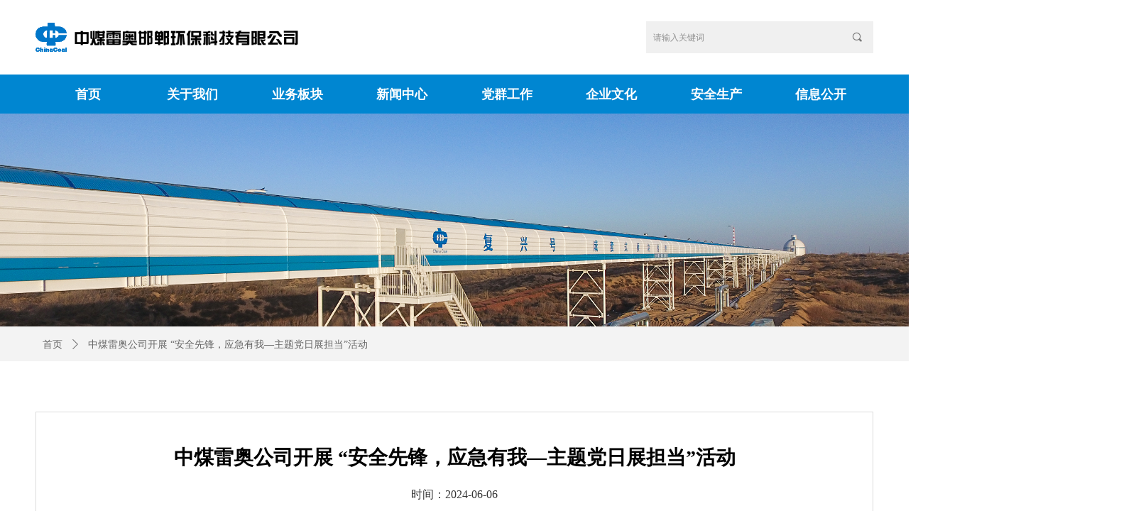

--- FILE ---
content_type: text/html; charset=utf-8
request_url: https://zmlags.com/newsinfo/7318706.html
body_size: 20163
content:


<!DOCTYPE html>

<html class="smart-design-mode">
<head>


        <meta name="viewport" content="width=device-width, initial-scale=1.0, maximum-scale=1" />

    <meta http-equiv="Content-Type" content="text/html; charset=utf-8" />
    <meta name="description" />
    <meta name="keywords" />
    <meta name="renderer" content="webkit" />
    <meta name="applicable-device" content="pc" />
    <meta http-equiv="Cache-Control" content="no-transform" />
    <title>中煤雷奥公司开展 “安全先锋，应急有我—主题党日展担当”活动-中煤雷奥邯郸环保科技有限公司</title>
    <link rel="icon" href="//img.wanwang.xin/sitefiles10340/10340964/小图标.png"/><link rel="shortcut icon" href="//img.wanwang.xin/sitefiles10340/10340964/小图标.png"/><link rel="bookmark" href="//img.wanwang.xin/sitefiles10340/10340964/小图标.png"/>
    <link href="https://img.wanwang.xin/Designer/Content/bottom/pcstyle.css?_version=20250709210035" rel="stylesheet" type="text/css"/>
    <link href="https://img.wanwang.xin/Content/public/css/reset.css?_version=20251020152400" rel="stylesheet" type="text/css"/>
    <link href="https://img.wanwang.xin/static/iconfont/1.0.0/iconfont.css?_version=20250709210039" rel="stylesheet" type="text/css"/>
    <link href="https://img.wanwang.xin/static/iconfont/2.0.0/iconfont.css?_version=20250709210039" rel="stylesheet" type="text/css"/>
    <link href="https://img.wanwang.xin/static/iconfont/designer/iconfont.css?_version=20250709210039" rel="stylesheet" type="text/css"/>
    <link href="https://img.wanwang.xin/static/iconfont/companyinfo/iconfont.css?_version=20250709210039" rel="stylesheet" type="text/css"/>
    <link href="https://img.wanwang.xin/Designer/Content/base/css/pager.css?_version=20250709210034" rel="stylesheet" type="text/css"/>
    <link href="https://img.wanwang.xin/Designer/Content/base/css/hover-effects.css?_version=20250709210034" rel="stylesheet" type="text/css"/>
    <link href="https://img.wanwang.xin/Designer/Content/base/css/antChain.css?_version=20250709210034" rel="stylesheet" type="text/css"/>


    
    <link href="//img.wanwang.xin/pubsf/10340/10340964/css/1133604_Pc_zh-CN.css?preventCdnCacheSeed=774e0110948b4dbcb1edb6ee2510d642" rel="stylesheet" />
    <script src="https://img.wanwang.xin/Scripts/JQuery/jquery-3.6.3.min.js?_version=20250709210036" type="text/javascript"></script>
    <script src="https://img.wanwang.xin/Designer/Scripts/jquery.lazyload.min.js?_version=20250709210035" type="text/javascript"></script>
    <script src="https://img.wanwang.xin/Designer/Scripts/smart.animation.min.js?_version=20250709210035" type="text/javascript"></script>
    <script src="https://img.wanwang.xin/Designer/Content/Designer-panel/js/kino.razor.min.js?_version=20250709210034" type="text/javascript"></script>
    <script src="https://img.wanwang.xin/Scripts/common.min.js?v=20200318&_version=20251229144725" type="text/javascript"></script>
    <script src="https://img.wanwang.xin/Administration/Scripts/admin.validator.min.js?_version=20250709210033" type="text/javascript"></script>
    <script src="https://img.wanwang.xin/Administration/Content/plugins/cookie/jquery.cookie.js?_version=20250709210032" type="text/javascript"></script>
    <script src="https://img.wanwang.xin/Scripts/utils.js?_version=20251120201831" type="text/javascript"></script>

    <script type='text/javascript' id='lz-slider' src='https://img.wanwang.xin/Scripts/statics/js/lz-slider.min.js' ></script><script type='text/javascript' id='lz-preview' src='https://img.wanwang.xin/Scripts/statics/js/lz-preview.min.js' ></script><script type='text/javascript' id='jssor-all' src='https://img.wanwang.xin/Designer/Scripts/jssor.slider-22.2.16-all.min.js?_version=20250709210035' ></script><script type='text/javascript' id='slideshown' src='https://img.wanwang.xin/Designer/Scripts/slideshow.js?_version=20250709210035' ></script>
    
<script type="text/javascript">
           window.SEED_CONFIG = {
       customerId: ""
            };
        $.ajaxSetup({
            cache: false,
            beforeSend: function (jqXHR, settings) {
                settings.data = settings.data && settings.data.length > 0 ? (settings.data + "&") : "";
                settings.data = settings.data + "__RequestVerificationToken=" + $('input[name="__RequestVerificationToken"]').val();
                return true;
            }
        });
</script>


<script>
  window.SEED_CONFIG=window.SEED_CONFIG||{};
  window.SEED_CONFIG.siteId ="WS20250801151609000003";
  window.SEED_CONFIG.env ="prod";
</script>
<script defer="defer" src="https://o.alicdn.com/msea-fe/seed/index.js"></script>

</head>
<body id="smart-body" area="main">
 

    <input type="hidden" id="pageinfo"
           value="1133604"
           data-type="2"
           data-device="Pc"
           data-entityid="7318706" />
    <input id="txtDeviceSwitchEnabled" value="show" type="hidden" />


    


    
<!-- 在 mainContentWrapper 的下一层的三个div上设置了zindex。把页头页尾所在的层级调整高于中间内容，以防止中间内容遮盖页头页尾 -->

<div id="mainContentWrapper" style="background-color: transparent; background-image: none; background-repeat: no-repeat;background-position:0 0; background:-moz-linear-gradient(top, none, none);background:-webkit-gradient(linear, left top, left bottom, from(none), to(none));background:-o-linear-gradient(top, none, none);background:-ms-linear-gradient(top, none, none);background:linear-gradient(top, none, none);;
     position: relative; width: 100%;min-width:1200px;background-size: auto;" bgScroll="none">
    
    <div style="background-color: transparent; background-image: none; background-repeat: no-repeat;background-position:0 0; background:-moz-linear-gradient(top, none, none);background:-webkit-gradient(linear, left top, left bottom, from(none), to(none));background:-o-linear-gradient(top, none, none);background:-ms-linear-gradient(top, none, none);background:linear-gradient(top, none, none);;
         position: relative; width: 100%;min-width:1200px;background-size: auto; z-index:auto;" bgScroll="none">
        <div class=" header" cpid="30459" id="smv_Area0" style="width: 1200px; height: 160px;  position: relative; margin: 0 auto">
            <div id="smv_tem_71_31" ctype="banner"  class="esmartMargin smartAbs " cpid="30459" cstyle="Style1" ccolor="Item0" areaId="Area0" isContainer="True" pvid="" tareaId="Area0"  re-direction="y" daxis="Y" isdeletable="True" style="height: 160px; width: 100%; left: 0px; top: 0px;z-index:3;"><div class="yibuFrameContent tem_71_31  banner_Style1  " style="overflow:visible;;" ><div class="fullcolumn-inner smAreaC" id="smc_Area0" cid="tem_71_31" style="width:1200px">
    <div id="smv_tem_92_30" ctype="logoimage"  class="esmartMargin smartAbs " cpid="30459" cstyle="Style1" ccolor="Item0" areaId="Area0" isContainer="False" pvid="tem_71_31" tareaId="Area0"  re-direction="all" daxis="All" isdeletable="True" style="height: 65px; width: 370px; left: 10px; top: 20px;z-index:8;"><div class="yibuFrameContent tem_92_30  logoimage_Style1  " style="overflow:visible;;" >
<div class="w-image-box" data-fillType="0" id="div_tem_92_30">
    <a target="_self" href="/sy">
        <img loading="lazy" src="//img.wanwang.xin/contents/sitefiles2068/10340964/images/50920274.png" alt="" title="" id="img_smv_tem_92_30" style="width: 370px; height:65px;">
    </a>
</div>

<script type="text/javascript">
    //DOM已经加载完毕不必 $(fn)
    InitImageSmv2("tem_92_30", "370", "65", "0");
    $(function () {
    });
</script>

</div></div><div id="smv_tem_93_39" ctype="search"  class="esmartMargin smartAbs " cpid="30459" cstyle="Style2" ccolor="Item0" areaId="Area0" isContainer="False" pvid="tem_71_31" tareaId="Area0"  re-direction="all" daxis="All" isdeletable="True" style="height: 45px; width: 320px; left: 870px; top: 30px;z-index:9;"><div class="yibuFrameContent tem_93_39  search_Style2  " style="overflow:visible;;" >
<!-- w-search -->
<div class="w-search" id="search_tem_93_39">
    <div class="w-search-main">
        <a href="javascript:void(0);" class="w-search-btn">
            <i class="w-search-btn-icon mw-iconfont ">&#xb060;</i>
            <span class="w-search-btn-txt  "></span>
        </a>

        <div class="w-search-inner w-placeholder ">
            <input type="text" placeholder="请输入关键词" class="w-search-input">
        </div>
    </div>
    <ul class="w-searchkey">
            <li class="w-searchkey-item"><a href="javascript:void(0);" displayorder="0" data-type="news" name="文章"></a></li>
    </ul>
    <input type="hidden" id="hid_tem_93_39" value="news">
</div>

<script type="text/javascript">
    (function () {
        var width = 320;
        var height = 45;
        var topborder = parseInt($("#search_tem_93_39 .w-search-main").css("border-top-width"));
        var bottomborder = parseInt($("#search_tem_93_39 .w-search-main").css("border-bottom-width"));
        var realHeight = parseInt(height) - topborder - bottomborder;
        $('#search_tem_93_39').css({
            width:  width,
            height: realHeight
        });
        $('#search_tem_93_39 .w-search-main').css({
            height: realHeight,
            lineHeight: realHeight + 'px',
        });
        $('#search_tem_93_39 .w-search-btn').css({
            height: realHeight,
            lineHeight: realHeight + 'px',
        });
        $('#search_tem_93_39 .w-search-inner').css({
            height: realHeight,
            lineHeight: realHeight + 'px',
        });
        $('#search_tem_93_39 .w-searchkey .w-searchkey-item').css({
            height: realHeight,
            lineHeight: realHeight + 'px',
        });

        var $inputBox = $('#search_tem_93_39 .w-search-inner');
        var $input = $inputBox.find('input');
        var inputHeight = $inputBox.height();
        var fontHeight = +$input.css('fontSize').replace('px', '') + 6;

        $input.css({
            height: fontHeight,
            lineHeight: fontHeight + 'px',
            marginTop: (inputHeight - fontHeight) / 2
        });

        JPlaceHolder(searchPlaceHolder_tem_93_39);
        function searchPlaceHolder_tem_93_39() {
            var placeHeight_tem_93_39 = $("#smv_tem_93_39 .w-search-inner.w-placeholder .w-search-input").height();
             $("#smv_tem_93_39 .w-search-inner.w-placeholder .placeholder-text .placeholder-text-in").css("lineHeight", placeHeight_tem_93_39 + "px");
        }
        var zIndex = $("#smv_tem_93_39").css("z-index");
        $('#search_tem_93_39').find('.w-search-input').off('input').on('input', function () {
            var val = $(this).val();
            if (val) {
                val = val.replace(/</g, "&lt;").replace(/>/g, "&gt;");
                $('#search_tem_93_39').find('.w-searchkey-item a').each(function (index) {
                    var name = $(this).attr("name");
                    var text = '在' + name + '中搜索"' + val + '"';
                    $(this).html(text);
                });
                $('#search_tem_93_39').find('.w-searchkey').slideDown(100);
                $("#smv_tem_93_39").css("z-index", 10001);
            } else {
                $('#search_tem_93_39').find('.w-searchkey').slideUp(0);
                $("#smv_tem_93_39").css("z-index", zIndex);
            }
            

        });
        if ("Publish" != "Design") {
            $('#search_tem_93_39 .w-searchkey-item a').off('click').on('click', function () {
                var type = $(this).attr('data-type');
                $('#hid_tem_93_39').val(type);
                var keyword = $("#search_tem_93_39 .w-search-input").val();
                if (keyword.replace(/(^\s*)|(\s*$)/g, "") == "") {
                    alert("搜索关键词不能为空")
                    return;
                }
                if (type == "news") {
                    window.location.href = "/NewsInfoSearch?searchKey=" + encodeURIComponent(keyword);
                }
                else {
                    window.location.href = "/ProductInfoSearch?searchKey=" + encodeURIComponent(keyword);
                }
            });
            $('#search_tem_93_39 .w-search-btn').off('click').on('click', function () {
                var type = $('#hid_tem_93_39').val();
                var keyword = $("#search_tem_93_39 .w-search-input").val();
                if (keyword.replace(/(^\s*)|(\s*$)/g, "") == "") {
                    alert("搜索关键词不能为空")
                    return;
                }
                if (type == "news") {
                    window.location.href = "/NewsInfoSearch?searchKey=" + encodeURIComponent(keyword);
                }
                else {
                    window.location.href = "/ProductInfoSearch?searchKey=" + encodeURIComponent(keyword);
                }
            });
            $("#search_tem_93_39 .w-search-input").keydown(function (e) {
                if (e.keyCode == 13) {
                    $('#search_tem_93_39 .w-search-btn').click();
                }
            })
        }
    })(jQuery);
</script></div></div><div id="smv_tem_94_41" ctype="code"  class="esmartMargin smartAbs " cpid="30459" cstyle="Style1" ccolor="Item0" areaId="Area0" isContainer="False" pvid="tem_71_31" tareaId="Area0"  re-direction="all" daxis="All" isdeletable="True" style="height: 29px; width: 160px; left: 683px; top: 37px;z-index:10;"><div class="yibuFrameContent tem_94_41  code_Style1  " style="overflow:hidden;;" ><!--w-code-->
<div class="w-code">
    <div id='code_tem_94_41'><style>
.w-searchkey{display:none!important;}
</style>

<script>
    $(function () {
        $("a").attr("target", "_blank")
    })
</script></div>
</div>
<!--/w-code--></div></div><div id="smv_tem_138_52" ctype="area"  class="esmartMargin smartAbs " cpid="30459" cstyle="Style1" ccolor="Item0" areaId="Area0" isContainer="True" pvid="tem_71_31" tareaId="Area0"  re-direction="all" daxis="All" isdeletable="True" style="height: 55px; width: 1920px; left: -360px; top: 105px;z-index:11;"><div class="yibuFrameContent tem_138_52  area_Style1  " style="overflow:visible;;" ><div class="w-container" data-effect-name="enterTop">
    <div class="smAreaC" id="smc_Area0" cid="tem_138_52">
        <div id="smv_tem_139_59" ctype="nav"  class="esmartMargin smartAbs " cpid="30459" cstyle="Style1" ccolor="Item0" areaId="Area0" isContainer="False" pvid="tem_138_52" tareaId="Area0"  re-direction="all" daxis="All" isdeletable="True" style="height: 55px; width: 1180px; left: 370px; top: 0px;z-index:17;"><div class="yibuFrameContent tem_139_59  nav_Style1  " style="overflow:visible;;" ><div id="nav_tem_139_59" class="nav_pc_t_1">
    <ul class="w-nav" navstyle="style1">
                <li class="w-nav-inner" style="height:55px;line-height:55px;width:12.5%;">
                    <div class="w-nav-item">
                        <i class="w-nav-item-line"></i>
                                <a href="/sy" target="_self" class="w-nav-item-link">
                                    <span class="mw-iconfont"></span>
                                    <span class="w-link-txt">首页</span>
                                </a>
                       
                    </div>
                </li>
                <li class="w-nav-inner" style="height:55px;line-height:55px;width:12.5%;">
                    <div class="w-nav-item">
                        <i class="w-nav-item-line"></i>
                                <a href="/gywm" target="_self" class="w-nav-item-link">
                                    <span class="mw-iconfont"></span>
                                    <span class="w-link-txt">关于我们</span>
                                </a>
                       
                    </div>
                </li>
                <li class="w-nav-inner" style="height:55px;line-height:55px;width:12.5%;">
                    <div class="w-nav-item">
                        <i class="w-nav-item-line"></i>
                                <a href="/ywbk" target="_self" class="w-nav-item-link">
                                    <span class="mw-iconfont"></span>
                                    <span class="w-link-txt">业务板块</span>
                                </a>
                       
                    </div>
                </li>
                <li class="w-nav-inner" style="height:55px;line-height:55px;width:12.5%;">
                    <div class="w-nav-item">
                        <i class="w-nav-item-line"></i>
                                <a href="/xwzx" target="_self" class="w-nav-item-link">
                                    <span class="mw-iconfont"></span>
                                    <span class="w-link-txt">新闻中心</span>
                                </a>
                       
                    </div>
                </li>
                <li class="w-nav-inner" style="height:55px;line-height:55px;width:12.5%;">
                    <div class="w-nav-item">
                        <i class="w-nav-item-line"></i>
                                <a href="/dqgz" target="_self" class="w-nav-item-link">
                                    <span class="mw-iconfont"></span>
                                    <span class="w-link-txt">党群工作</span>
                                </a>
                       
                    </div>
                </li>
                <li class="w-nav-inner" style="height:55px;line-height:55px;width:12.5%;">
                    <div class="w-nav-item">
                        <i class="w-nav-item-line"></i>
                                <a href="/qywh" target="_self" class="w-nav-item-link">
                                    <span class="mw-iconfont"></span>
                                    <span class="w-link-txt">企业文化</span>
                                </a>
                       
                    </div>
                </li>
                <li class="w-nav-inner" style="height:55px;line-height:55px;width:12.5%;">
                    <div class="w-nav-item">
                        <i class="w-nav-item-line"></i>
                                <a href="/aqsc" target="_self" class="w-nav-item-link">
                                    <span class="mw-iconfont"></span>
                                    <span class="w-link-txt">安全生产</span>
                                </a>
                       
                    </div>
                </li>
                <li class="w-nav-inner" style="height:55px;line-height:55px;width:12.5%;">
                    <div class="w-nav-item">
                        <i class="w-nav-item-line"></i>
                                <a href="/xxgk" target="_self" class="w-nav-item-link">
                                    <span class="mw-iconfont"></span>
                                    <span class="w-link-txt">信息公开</span>
                                </a>
                       
                    </div>
                        <ul class="w-subnav" style="width:147px">
                                <li class="w-subnav-item userWidth">
                                    <a href="/xxgk" target="_self" class="w-subnav-link" style="height:55px;line-height:55px;">
                                        <span class="mw-iconfont"></span>
                                        <span class="w-link-txt">企业基本信息</span>
                                    </a>
                                </li>
                                <li class="w-subnav-item userWidth">
                                    <a href="/xxgk" target="_self" class="w-subnav-link" style="height:55px;line-height:55px;">
                                        <span class="mw-iconfont"></span>
                                        <span class="w-link-txt">企业重大事项</span>
                                    </a>
                                </li>
                                <li class="w-subnav-item userWidth">
                                    <a href="/xxgk" target="_self" class="w-subnav-link" style="height:55px;line-height:55px;">
                                        <span class="mw-iconfont"></span>
                                        <span class="w-link-txt">国有资本运营</span>
                                    </a>
                                </li>
                                <li class="w-subnav-item userWidth">
                                    <a href="/xxgk" target="_self" class="w-subnav-link" style="height:55px;line-height:55px;">
                                        <span class="mw-iconfont"></span>
                                        <span class="w-link-txt">重要人事变动</span>
                                    </a>
                                </li>
                                <li class="w-subnav-item userWidth">
                                    <a href="/xxgk" target="_self" class="w-subnav-link" style="height:55px;line-height:55px;">
                                        <span class="mw-iconfont"></span>
                                        <span class="w-link-txt">履行社会责任</span>
                                    </a>
                                </li>
                                <li class="w-subnav-item userWidth">
                                    <a href="/xxgk" target="_self" class="w-subnav-link" style="height:55px;line-height:55px;">
                                        <span class="mw-iconfont"></span>
                                        <span class="w-link-txt">安全环保工作</span>
                                    </a>
                                </li>
                                <li class="w-subnav-item userWidth">
                                    <a href="/xxgk" target="_self" class="w-subnav-link" style="height:55px;line-height:55px;">
                                        <span class="mw-iconfont"></span>
                                        <span class="w-link-txt">监督检查及整改</span>
                                    </a>
                                </li>
                                <li class="w-subnav-item userWidth">
                                    <a href="/xxgk" target="_self" class="w-subnav-link" style="height:55px;line-height:55px;">
                                        <span class="mw-iconfont"></span>
                                        <span class="w-link-txt">其他按照法律法规应公开的信息</span>
                                    </a>
                                </li>
                        </ul>
                </li>

    </ul>
</div>
<script>
    $(function () {
        var $nav = $("#smv_tem_139_59 .w-nav");
        var $inner = $("#smv_tem_139_59 .w-nav-inner");
        var rightBorder = parseInt($nav.css("border-right-width"));
        var leftBorder = parseInt($nav.css("border-left-width"));
        var topBorder = parseInt($nav.css("border-top-width"));
        var bottomBorder = parseInt($nav.css("border-bottom-width"));
        var height = $("#smv_tem_139_59").height();
        var width = $('#smv_tem_139_59').width();
        $nav.height(height - topBorder - bottomBorder);
        $nav.width(width - leftBorder - rightBorder);
        $inner.height(height - topBorder - bottomBorder).css("line-height", height - topBorder - bottomBorder+"px");


        $('#nav_tem_139_59').find('.w-subnav').hide();
        var $this, item, itemAll;
        $('#nav_tem_139_59').off('mouseenter').on('mouseenter', '.w-nav-inner', function () {
            itemAll = $('#nav_tem_139_59').find('.w-subnav');
            $this = $(this);
            item = $this.find('.w-subnav');
            item.slideDown();
        }).off('mouseleave').on('mouseleave', '.w-nav-inner', function () {
            item = $(this).find('.w-subnav');
            item.stop().slideUp(function () {
                ////设置回调，防止slidUp自动加上height和width导致在子导航中设置height和width无效
                //item.css({
                //    height: '',
                //    width: ''
                //})
            });
        });
        SetNavSelectedStyle('nav_tem_139_59');//选中当前导航
    });

</script></div></div>    </div>
</div></div></div></div>
<div id="bannerWrap_tem_71_31" class="fullcolumn-outer" style="position: absolute; top: 0; bottom: 0;">
</div>

<script type="text/javascript">

    $(function () {
        var resize = function () {
            $("#smv_tem_71_31 >.yibuFrameContent>.fullcolumn-inner").width($("#smv_tem_71_31").parent().width());
            $('#bannerWrap_tem_71_31').fullScreen(function (t) {
                if (VisitFromMobile()) {
                    t.css("min-width", t.parent().width())
                }
            });
        }
        if (typeof (LayoutConverter) !== "undefined") {
            LayoutConverter.CtrlJsVariableList.push({
                CtrlId: "tem_71_31",
                ResizeFunc: resize,
            });
        } else {
            $(window).resize(function (e) {
                if (e.target == this) {
                    resize();
                }
            });
        }

        resize();
    });
</script>
</div></div>
        </div>
    </div>

    <div class="main-layout-wrapper" id="smv_AreaMainWrapper" style="background-color: transparent; background-image: none;
         background-repeat: no-repeat;background-position:0 0; background:-moz-linear-gradient(top, none, none);background:-webkit-gradient(linear, left top, left bottom, from(none), to(none));background:-o-linear-gradient(top, none, none);background:-ms-linear-gradient(top, none, none);background:linear-gradient(top, none, none);;background-size: auto; z-index:auto;"
         bgScroll="none">
        <div class="main-layout" id="tem-main-layout11" style="width: 100%;">
            <div style="display: none">
                
            </div>
            <div class="" id="smv_MainContent" rel="mainContentWrapper" style="width: 100%; min-height: 300px; position: relative; ">
                
                <div class="smvWrapper"  style="width: 100%;  position: relative; background-color: rgb(255, 255, 255); background-image: none; background-repeat: repeat; background:-moz-linear-gradient(top, none, none);background:-webkit-gradient(linear, left top, left bottom, from(none), to(none));background:-o-linear-gradient(top, none, none);background:-ms-linear-gradient(top, none, none);background:linear-gradient(top, none, none);;background-position:50% 50%;background-size:auto;"><div class="smvContainer" id="smv_Main" cpid="1133604" style="min-height:200px;width:1200px;height:1255px;  position: relative; "><div id="smv_tem_76_9" ctype="area"  class="esmartMargin smartAbs " cpid="1133604" cstyle="Style1" ccolor="Item0" areaId="" isContainer="True" pvid="" tareaId=""  re-direction="all" daxis="All" isdeletable="True" style="height: 796px; width: 1180px; left: 10px; top: 420px;z-index:0;"><div class="yibuFrameContent tem_76_9  area_Style1  " style="overflow:visible;;" ><div class="w-container" data-effect-name="enterTop">
    <div class="smAreaC" id="smc_Area0" cid="tem_76_9">
        <div id="smv_tem_77_9" ctype="newsItemTitleBind"  class="smartRecpt esmartMargin smartAbs " cpid="1133604" cstyle="Style1" ccolor="Item0" areaId="Area0" isContainer="False" pvid="tem_76_9" tareaId=""  re-direction="x" daxis="All" isdeletable="True" style="min-height: 48px; width: 1100px; left: 39px; top: 40px;z-index:2;"><div class="yibuFrameContent tem_77_9  newsItemTitleBind_Style1  " style="overflow:visible;;" ><h1 class="w-title">中煤雷奥公司开展 “安全先锋，应急有我—主题党日展担当”活动</h1></div></div><div id="smv_tem_78_9" ctype="newsItemContentBind"  class="smartRecpt esmartMargin smartAbs " cpid="1133604" cstyle="Style1" ccolor="Item0" areaId="Area0" isContainer="False" pvid="tem_76_9" tareaId=""  re-direction="all" daxis="All" isdeletable="True" style="min-height: 439px; width: 1100px; left: 39px; top: 188px;z-index:3;"><div class="yibuFrameContent tem_78_9  newsItemContentBind_Style1  " style="overflow:visible;;" ><style>
    .w-detail ul, .w-detail li, .w-detail ol {
        list-style: revert;
        margin:0;
    }

    .w-detail ul, .w-detail ol {
        padding-left: 40px;
    }
</style>
<!--article detail-->
<div id="tem_78_9_txt" class="w-detailcontent">
    <div class="w-detail"><p style="text-align:center"><img alt="" class="fullScreen" src="https://nwzimg.wezhan.cn/contents/sitefiles2068/10340964/images/51149923.jpg" width="500" /></p>

<p class="p" style="text-indent:2em"><span style="font-size:12px"><span style="line-height:28.0000pt"><span style="font-family:Arial"><span style="font-family:'Times New Roman'"><span style="font-family:方正仿宋简体">为加强消防安全管理工作，守护</span></span><span style="font-family:方正仿宋简体"><span style="font-family:方正仿宋简体">职工</span></span><span style="font-family:'Times New Roman'"><span style="font-family:方正仿宋简体">生命财产安全，</span>6</span><span style="font-family:方正仿宋简体"><span style="font-family:方正仿宋简体">月</span><span style="font-family:Times New Roman">6</span><span style="font-family:方正仿宋简体">日，中煤雷奥公司开展&ldquo;安全先锋，应急有我&mdash;&mdash;主题党日展担当&rdquo;活动，强化公司主体责任，严格对标对表，加强消防安全管理。</span></span></span></span></span></p>

<p style="text-align:center"><img alt="" class="fullScreen" src="https://nwzimg.wezhan.cn/contents/sitefiles2068/10340964/images/51149920.jpg" width="500" /></p>

<p class="p" style="text-indent:2em"><span style="font-size:12px"><span style="line-height:28.0000pt"><span style="font-family:Arial"><span style="font-family:'Times New Roman'"><span style="font-family:方正仿宋简体">此次活动中，</span></span><span style="font-family:方正仿宋简体"><span style="font-family:方正仿宋简体">党员安监员、青安岗员、群监员开展自查自纠，对生产车间、公司</span><span style="font-family:Times New Roman">A</span><span style="font-family:方正仿宋简体">、</span><span style="font-family:Times New Roman">B</span><span style="font-family:方正仿宋简体">、</span><span style="font-family:Times New Roman">C</span><span style="font-family:方正仿宋简体">馆、栈桥展示区、食堂等地不合格灭火器进行排查整治，切实整改发现的火灾风险隐患。</span></span></span></span></span></p>

<p class="p" style="text-indent:2em"><span style="font-size:12px"><span style="line-height:28.0000pt"><span style="font-family:Arial"><span style="font-family:'Times New Roman'"><span style="font-family:方正仿宋简体">接下来，</span></span><span style="font-family:方正仿宋简体"><span style="font-family:方正仿宋简体">公司</span></span><span style="font-family:'Times New Roman'"><span style="font-family:方正仿宋简体">将结合实际情况，进一步推进消防安全排查整治工作，压实工作责任，提高企业消防安全自主管理水平</span></span><span style="font-family:方正仿宋简体"><span style="font-family:方正仿宋简体">，</span></span><span style="font-family:'Times New Roman'"><span style="font-family:方正仿宋简体">用实际行动守护企业生产安全，为</span></span><span style="font-family:方正仿宋简体"><span style="font-family:方正仿宋简体">职工群众</span></span><span style="font-family:'Times New Roman'"><span style="font-family:方正仿宋简体">日常生产生活保驾护航。</span></span><span style="font-family:方正仿宋简体"><span style="font-family:方正仿宋简体">（师富瀛</span> <span style="font-family:方正仿宋简体">文</span><span style="font-family:方正仿宋简体">/图）</span></span></span></span></span></p>
</div>
</div>
<!--/article detail-->
<script type="text/javascript">

    $(function () {
        var contentWidth = parseInt($('#smv_tem_78_9').css("width"));
          ///长图自适应屏幕
        

        $('#smv_tem_78_9 table').each(function () {
            $(this).removeAttr("width");
            if ($(this).width() > contentWidth) {
                $(this).css("width", "100%");
            }
        });
        var splitLength = $('#tem_78_9_txt').find("div").html().split("_ueditor_page_break_tag_");
        if (splitLength.length > 1) {
            pagination('tem_78_9_txt', "首页", "末页", "上一页", "下一页", function (hisHeight) {
                if (typeof hisHeight == 'undefined')
                {
                    $('#smv_tem_78_9').smrecompute();
                }
                else
                {
                    var tabContentHeight = $('#tem_78_9_txt').height();
                    $('#smv_tem_78_9').smrecompute("recomputeTo", [tabContentHeight, hisHeight]);
                }
                $('#smv_tem_78_9 img').each(function () {
                    var src = $(this).attr("src");
                    if (typeof src != 'undefined' && src != "") {
                        $(this).attr("src", "");
                        $(this)[0].onload = function () {
                            $('#smv_tem_78_9').smrecompute();
                        };
                        $(this).attr("src", src);
                    }
                });
                showBigImg_tem_78_9();
            });
        }
        else
        {
            $('#smv_tem_78_9 img').each(function () {
                var src = $(this).attr("src");
                if (typeof src != 'undefined' && src != "") {
                    $(this).attr("src", "");
                    $(this)[0].onload = function () {
                        var width = $(this).width();
                        if (width > contentWidth) {
                            $(this).css("cssText", 'max-width:' + contentWidth + 'px !important;height:auto !important;');
                        }
                        $('#smv_tem_78_9').smrecompute();
                    };
                    $(this).attr("src", src);
                }
            });
            showBigImg_tem_78_9();
        }
        xwezhan.cssUeditorTale();
    });

    function showBigImg_tem_78_9()
    {
        if (false)
        {
            var bigImageArray = [];
            $('#smv_tem_78_9 img').each(function () {
                if ($(this).parents("a").length == 0) {
                    var srcStr = $(this).attr("src");
                   $(this).lzpreview({
                        cssLink: '/Content/css/atlas-preview.css',
                        pageSize: 1,//每页最大图片数
                        imgUrl: [srcStr],
                        imgAlt: [''],
                        imgLink: ['javascript:void(0)'],
                        imgTarget: [''],
                        itemSelect: $(this),
                        arrow: false,
                        thumbnail: false
                    });
                }
            });
        }
    }
</script></div></div><div id="smv_tem_80_9" ctype="newsItemPreviousBind"  class="smartRecpt esmartMargin smartAbs " cpid="1133604" cstyle="Style1" ccolor="Item0" areaId="Area0" isContainer="False" pvid="tem_76_9" tareaId=""  re-direction="x" daxis="All" isdeletable="True" style="min-height: 26px; width: 1100px; left: 39px; top: 683px;z-index:5;"><div class="yibuFrameContent tem_80_9  newsItemPreviousBind_Style1  " style="overflow:visible;;" ><!--previous-->
<a href="javascript:void(0)" class="w-previous" target="_self">
    <span class="w-previous-left"><i class="w-arrowicon mw-iconfont ">&#xa134;</i><span class="w-previous-caption">前一个：</span></span>
    <span class="w-previous-title ">无</span>
</a>
<!--/previous--></div></div><div id="smv_tem_81_9" ctype="newsItemNextBind"  class="smartRecpt esmartMargin smartAbs " cpid="1133604" cstyle="Style1" ccolor="Item0" areaId="Area0" isContainer="False" pvid="tem_76_9" tareaId=""  re-direction="x" daxis="All" isdeletable="True" style="min-height: 27px; width: 1100px; left: 39px; top: 720px;z-index:6;"><div class="yibuFrameContent tem_81_9  newsItemNextBind_Style1  " style="overflow:visible;;" ><!--next  w-hide 控制隐藏标题和图标-->
<a href="javascript:void(0)" class="w-next" target="_self">
    <span class="w-next-left"><i class="w-arrowicon mw-iconfont ">&#xa132;</i><span class="w-next-caption">后一个：</span></span>
    <span class="w-next-title ">无</span>
</a></div></div><div id="smv_tem_82_9" ctype="line"  class="esmartMargin smartAbs " cpid="1133604" cstyle="Style1" ccolor="Item0" areaId="Area0" isContainer="False" pvid="tem_76_9" tareaId=""  re-direction="x" daxis="All" isdeletable="True" style="height: 20px; width: 1100px; left: 48px; top: 138px;z-index:7;"><div class="yibuFrameContent tem_82_9  line_Style1  " style="overflow:visible;;" ><!-- w-line -->
<div style="position:relative; height:100%">
    <div class="w-line" style="position:absolute;top:50%;" linetype="horizontal"></div>
</div>
</div></div><div id="smv_tem_88_11" ctype="newsItemCreatedDatetimeBind"  class="esmartMargin smartAbs " cpid="1133604" cstyle="Style1" ccolor="Item0" areaId="Area0" isContainer="False" pvid="tem_76_9" tareaId=""  re-direction="x" daxis="All" isdeletable="True" style="height: 16px; width: 200px; left: 489px; top: 108px;z-index:8;"><div class="yibuFrameContent tem_88_11  newsItemCreatedDatetimeBind_Style1  " style="overflow:visible;;" ><!--product createtime-->
<div class="w-createtime"><span class="w-createtime-item w-createtime-caption">时间：</span><span class="w-createtime-item w-createtime-date">2024-06-06</span> <span class="w-createtime-item w-createtime-time"></span></div>
<!--/product createtime--></div></div>    </div>
</div></div></div><div id="smv_tem_83_28" ctype="slideset"  class="esmartMargin smartAbs " cpid="1133604" cstyle="Style1" ccolor="Item0" areaId="Main" isContainer="True" pvid="" tareaId="Main"  re-direction="y" daxis="Y" isdeletable="True" style="height: 300px; width: 100%; left: 0px; top: 0px;z-index:0;"><div class="yibuFrameContent tem_83_28  slideset_Style1  " style="overflow:visible;;" >
<!--w-slide-->
<div id="lider_smv_tem_83_28_wrapper">
    <div class="w-slide" id="slider_smv_tem_83_28">
        <div class="w-slide-inner" data-u="slides">

                <div class="content-box" data-area="Area0">
                    <div id="smc_Area0" cid="tem_83_28" class="smAreaC slideset_AreaC">
                                            </div>
                    <div class="content-box-inner" style="background-image:url(//nwzimg.wezhan.cn/contents/sitefiles2049/10247214/images/49931090.jpg);background-position:50% 50%;background-repeat:cover;background-size:cover;background-color:#ffffff;opacity:1"></div>

                </div>
        </div>
        <!-- Bullet Navigator -->
        <div data-u="navigator" class="w-slide-btn-box  f-hide " data-autocenter="1">
            <!-- bullet navigator item prototype -->
            <div class="w-slide-btn" data-u="prototype"></div>
        </div>

        <!-- 1Arrow Navigator -->
        <span data-u="arrowleft" class="w-slide-arrowl  slideArrow  f-hide  " data-autocenter="2" id="left_tem_83_28">
            <i class="w-itemicon mw-iconfont">&#xb133;</i>
        </span>
        <span data-u="arrowright" class="w-slide-arrowr slideArrow  f-hide " data-autocenter="2" id="right_tem_83_28">
            <i class="w-itemicon mw-iconfont">&#xb132;</i>
        </span>
    </div>
</div>

<!--/w-slide-->
<script type="text/javascript">
       var jssorCache_tem_83_28  = {
            CtrlId:"tem_83_28",
            SliderId: "slider_smv_tem_83_28",
           Html: $("#slider_smv_tem_83_28")[0].outerHTML,
           On: function (slideIndex, fromIndex) {
               slideAnimation_tem_83_28 (slideIndex, fromIndex);
           }
    };
    var slide_tem_83_28;
        var slideAnimation_tem_83_28 =  function (slideIndex, fromIndex) {
            var $slideWrapper = $("#slider_smv_tem_83_28 .w-slide-inner:last");
            var len = $slideWrapper.find(">.content-box").length

            var $nextSlide = $slideWrapper.find(".content-box:eq(" + ((slideIndex + 1)%len) + ")");
            $nextSlide.find(".animated").smanimate("stop");

            var $curSlide = $slideWrapper.find(".content-box:eq(" + slideIndex + ")");
            $curSlide.find(".animated").smanimate("replay")

            // var $fromSlide = $slideWrapper.find(".content-box:eq(" + fromIndex + ")");
            // $fromSlide.find(".animated").smanimate("stop");

           

            $("#switch_tem_83_28 .page").html(slideIndex + 1);
            $("#smv_tem_83_28").attr("selectArea", $curSlide.attr("data-area"));

            return false;
        }
    tem_83_28_page = 1;
    tem_83_28_sliderset3_init = function () {
        var jssor_1_options_tem_83_28 = {
            $AutoPlay: "False"=="True"?false:"on" == "on",//自动播放
            $PlayOrientation: 1,//2为向上滑，1为向左滑
            $Loop: 1,//循环
            $Idle: parseInt("4000"),//切换间隔
            $SlideDuration: "1000",//延时
            $SlideEasing: $Jease$.$OutQuint,
            
             $SlideshowOptions: {
                $Class: $JssorSlideshowRunner$,
                $Transitions: GetSlideAnimation("3", "1000"),
                $TransitionsOrder: 1
            },
            
            $ArrowNavigatorOptions: {
                $Class: $JssorArrowNavigator$
            },
            $BulletNavigatorOptions: {
                $Class: $JssorBulletNavigator$,
                $ActionMode: "1"
            }
        };

        //初始化幻灯
        var slide = slide_tem_83_28 = new $JssorSlider$("slider_smv_tem_83_28", jssor_1_options_tem_83_28);
        if (typeof (LayoutConverter) !== "undefined") {
            jssorCache_tem_83_28 .JssorOpt= jssor_1_options_tem_83_28,
            jssorCache_tem_83_28 .Jssor = slide;
        }
        $('#smv_tem_83_28').data('jssor_slide', slide);

        //resize游览器的时候触发自动缩放幻灯秀
        //幻灯栏目自动或手动切换时触发的事件
        slide.$On($JssorSlider$.$EVT_PARK,slideAnimation_tem_83_28);
        //切换栏点击事件
        $("#switch_tem_83_28 .left").unbind("click").click(function () {
            if(tem_83_28_page==1){
                tem_83_28_page =1;
            } else {
                tem_83_28_page = tem_83_28_page - 1;
            }
            $("#switch_tem_83_28 .page").html(tem_83_28_page);
            slide.$Prev();
            return false;
        });
        $("#switch_tem_83_28 .right").unbind("click").click(function () {
            if(tem_83_28_page==1){
                tem_83_28_page = 1;
        } else {
        tem_83_28_page = tem_83_28_page + 1;
    }
    $("#switch_tem_83_28 .page").html(tem_83_28_page);
    slide.$Next();
    return false;
    });
    };


    $(function () {

        var jssorCopyTmp = document.getElementById('slider_smv_tem_83_28').cloneNode(true);

        var $jssorIntt = function (skipInit) {

            //获取幻灯显示动画类型
            var $this = $('#slider_smv_tem_83_28');
            var dh = $(document).height();
            var wh = $(window).height();
            var ww = $(window).width();
            var width = 1000;
            //区分页头、页尾、内容区宽度
            if ($this.parents(".header").length > 0 ) {
                width = $this.parents(".header").width();
            } else if ($this.parents(".footer").length > 0 ){
                width = $this.parents(".footer").width();
            } else {
                width = $this.parents(".smvContainer").width();
            }

            if (ww > width) {
                var left = parseInt((ww - width) * 10 / 2) / 10;
                $this.css({ 'left': -left, 'width': ww });
            } else {
                $this.css({ 'left': 0, 'width': ww });
            }

            //解决手机端预览PC端幻灯秀时不通栏问题
            if (VisitFromMobile() && typeof (LayoutConverter) === "undefined") {
                $this.css("min-width", width);
                setTimeout(function () {
                    var boxleft = (width - 330) / 2;
                    $this.find(".w-slide-btn-box").css("left", boxleft + "px");
                }, 300);
            }
            $this.children().not(".slideArrow").css({ "width": $this.width() });

            if (!skipInit) {
                tem_83_28_sliderset3_init();
            }


            var areaId = $("#smv_tem_83_28").attr("tareaid");
            if(areaId==""){
                var mainWidth = $("#smv_Main").width();
                $("#smv_tem_83_28 .slideset_AreaC").css({"width":mainWidth+"px","position":"relative","margin":"0 auto"});
            }else{
                var controlWidth = $("#smv_tem_83_28").width();
                $("#smv_tem_83_28 .slideset_AreaC").css({"width":controlWidth+"px","position":"relative","margin":"0 auto"});
            }
            $("#smv_tem_83_28").attr("selectArea", "Area0");

            var arrowHeight = $('#slider_smv_tem_83_28 .w-slide-arrowl').eq(-1).outerHeight();
            var arrowTop = (18 - arrowHeight) / 2;
            $('#slider_smv_tem_83_28 .w-slide-arrowl').eq(-1).css('top', arrowTop);
            $('#slider_smv_tem_83_28 .w-slide-arrowr').eq(-1).css('top', arrowTop);
        }
        $jssorIntt();

            
        var ctime = null;

        function ScaleSlider() {
            slide_tem_83_28.$Off($JssorSlider$.$EVT_PARK,slideAnimation_tem_83_28);
            if (ctime) {
                clearTimeout(ctime);
                ctime = null;
            }
            ctime = setTimeout(function () {
                var inst = $('#slider_smv_tem_83_28');
                     var orginWidth = inst.width();
                     if (orginWidth == $(window).width()) return;
                    var inst_parent = inst.parent();
                    inst.remove()
                     inst_parent.append(jssorCopyTmp.cloneNode(true));

                inst_parent.find('.animated').smanimate().stop();
                     //$('.smartRecpt').smrecompute()

                $jssorIntt();
                ctime = null;
            }, 200);

        }
        if (typeof (LayoutConverter) === "undefined") {
            $Jssor$.$CancelEvent(window, "resize", ScaleSlider);
            $Jssor$.$AddEvent(window, "resize", ScaleSlider);
        }
        
          if (typeof (LayoutConverter) !== "undefined") {
            jssorCache_tem_83_28 .ResizeFunc = $jssorIntt;
            LayoutConverter.CtrlJsVariableList.push(jssorCache_tem_83_28 );
        }

    });
</script>
</div></div><div id="smv_tem_84_37" ctype="banner"  class="esmartMargin smartAbs " cpid="1133604" cstyle="Style1" ccolor="Item0" areaId="Main" isContainer="True" pvid="" tareaId="Main"  re-direction="y" daxis="Y" isdeletable="True" style="height: 49px; width: 100%; left: 0px; top: 300px;z-index:3;"><div class="yibuFrameContent tem_84_37  banner_Style1  " style="overflow:visible;;" ><div class="fullcolumn-inner smAreaC" id="smc_Area0" cid="tem_84_37" style="width:1200px">
    <div id="smv_tem_86_30" ctype="newsItemCrumbsBind"  class="smartRecpt esmartMargin smartAbs " cpid="1133604" cstyle="Style1" ccolor="Item0" areaId="Area0" isContainer="False" pvid="tem_84_37" tareaId="Main"  re-direction="x" daxis="All" isdeletable="True" style="min-height: 34px; width: 1180px; left: 10px; top: 8px;z-index:4;"><div class="yibuFrameContent tem_86_30  newsItemCrumbsBind_Style1  " style="overflow:visible;;" ><!--crumbs-->
<div class="w-crumbs">
    <a href="/" class="w-crumbs-item">首页</a>
      
                    <span class="w-crumbs-category f-hide">&nbsp;</span><i class="w-arrowicon mw-iconfont w-crumbs-category f-hide">&#xa132;</i>
                <span class="w-crumbs-category f-hide">&nbsp;</span><a href="/NewsInfoCategory?categoryId=337799,337799" class="w-crumbs-item w-crumbs-category f-hide">党群工作</a>
                            <span class="w-crumbs-caption ">&nbsp;</span><i class="w-arrowicon mw-iconfont w-crumbs-caption">&#xa132;</i>
            <span class="w-crumbs-caption">&nbsp;</span><span class="w-crumbs-caption">中煤雷奥公司开展 “安全先锋，应急有我—主题党日展担当”活动</span>
</div>
<!--/crumbs-->
<script type="text/javascript">
    $(function () {
        $('#smv_tem_86_30').smartNPCrumbsControl({ controlId: 'smv_tem_86_30', languageId:2,isHideTitle:false });
    });
</script></div></div></div>
<div id="bannerWrap_tem_84_37" class="fullcolumn-outer" style="position: absolute; top: 0; bottom: 0;">
</div>

<script type="text/javascript">

    $(function () {
        var resize = function () {
            $("#smv_tem_84_37 >.yibuFrameContent>.fullcolumn-inner").width($("#smv_tem_84_37").parent().width());
            $('#bannerWrap_tem_84_37').fullScreen(function (t) {
                if (VisitFromMobile()) {
                    t.css("min-width", t.parent().width())
                }
            });
        }
        if (typeof (LayoutConverter) !== "undefined") {
            LayoutConverter.CtrlJsVariableList.push({
                CtrlId: "tem_84_37",
                ResizeFunc: resize,
            });
        } else {
            $(window).resize(function (e) {
                if (e.target == this) {
                    resize();
                }
            });
        }

        resize();
    });
</script>
</div></div></div></div><input type='hidden' name='__RequestVerificationToken' id='token__RequestVerificationToken' value='aQG0QVxVhjt3_XVfg2dw-tzZ8EHMkJkIx1VnmPJm_oNtjN3hglG3y5d5NE-FlZeafM6OgQ-bY3WHXlHQASPZiUwvvfRV5CAYaZMpUquldbQ1' />
            </div>
        </div>
    </div>

    <div style="background-color: rgb(255, 255, 255); background-image: none; background-repeat: no-repeat;background-position:0 0; background:-moz-linear-gradient(top, none, none);background:-webkit-gradient(linear, left top, left bottom, from(none), to(none));background:-o-linear-gradient(top, none, none);background:-ms-linear-gradient(top, none, none);background:linear-gradient(top, none, none);;
         position: relative; width: 100%;min-width:1200px;background-size: auto; z-index:auto;" bgScroll="none">
        <div class=" footer" cpid="30459" id="smv_Area3" style="width: 1200px; height: 258px; position: relative; margin: 0 auto;">
            <div id="smv_tem_83_17" ctype="banner"  class="esmartMargin smartAbs " cpid="30459" cstyle="Style1" ccolor="Item0" areaId="Area3" isContainer="True" pvid="" tareaId="Area3"  re-direction="y" daxis="Y" isdeletable="True" style="height: 192px; width: 100%; left: 0px; top: 66px;z-index:2;"><div class="yibuFrameContent tem_83_17  banner_Style1  " style="overflow:visible;;" ><div class="fullcolumn-inner smAreaC" id="smc_Area0" cid="tem_83_17" style="width:1200px">
    <div id="smv_tem_162_41" ctype="area"  class="esmartMargin smartAbs " cpid="30459" cstyle="Style1" ccolor="Item0" areaId="Area0" isContainer="True" pvid="tem_83_17" tareaId="Area3"  re-direction="all" daxis="All" isdeletable="True" style="height: 124px; width: 680px; left: 10px; top: 43px;z-index:8;"><div class="yibuFrameContent tem_162_41  area_Style1  " style="overflow:visible;;" ><div class="w-container" data-effect-name="enterTop">
    <div class="smAreaC" id="smc_Area0" cid="tem_162_41">
        <div id="smv_tem_137_49" ctype="text"  class="esmartMargin smartAbs " cpid="30459" cstyle="Style1" ccolor="Item5" areaId="Area0" isContainer="False" pvid="tem_162_41" tareaId="Area3"  re-direction="all" daxis="All" isdeletable="True" style="height: 57px; width: 965px; left: 0px; top: 58px;z-index:3;"><div class="yibuFrameContent tem_137_49  text_Style1  " style="overflow:hidden;;" ><div id='txt_tem_137_49' style="height: 100%;">
    <div class="editableContent" id="txtc_tem_137_49" style="height: 100%; word-wrap:break-word;">
        <p style="text-align:justify"><span style="line-height:2"><span style="font-size:14px"><span style="color:#666666"><span style="font-family:Source Han Sans,Geneva,sans-serif">中煤建筑安装工程集团有限公司 版权所有&nbsp; &nbsp;&nbsp;</span></span><a href="https://beian.miit.gov.cn/#/Integrated/index"><span style="color:#666666">冀ICP备06002549号-5</span></a><span style="color:#666666">&nbsp; &nbsp;&nbsp;</span><a href="https://beian.mps.gov.cn/"><span style="color:#666666"><img alt="" src="//nwzimg.wezhan.cn/contents/sitefiles2068/10340964/images/51017418.png" />&nbsp;冀公网安备13042902000628号</span></a>&nbsp;永年县网安大队 联网备案时间：2018-06-11</span></span></p>

<p style="text-align:justify"><span style="color:#666666"><span style="line-height:2"><span style="font-size:14px">地址： 河北省邯郸市永年区露禅大街112号&nbsp; &nbsp; 电话： 0310-7206022</span></span></span></p>

<p style="text-align:justify">&nbsp;</p>

    </div>
</div>

<script>
    var tables = $(' #smv_tem_137_49').find('table')
    for (var i = 0; i < tables.length; i++) {
        var tab = tables[i]
        var borderWidth = $(tab).attr('border')
        if (borderWidth <= 0 || !borderWidth) {
            console.log(tab)
            $(tab).addClass('hidden-border')
            $(tab).children("tbody").children("tr").children("td").addClass('hidden-border')
            $(tab).children("tbody").children("tr").children("th").addClass('hidden-border')
            $(tab).children("thead").children("tr").children("td").addClass('hidden-border')
            $(tab).children("thead").children("tr").children("th").addClass('hidden-border')
            $(tab).children("tfoot").children("tr").children("td").addClass('hidden-border')
            $(tab).children("tfoot").children("tr").children("th").addClass('hidden-border')
        }
    }
</script></div></div><div id="smv_tem_160_1" ctype="text"  class="esmartMargin smartAbs " cpid="30459" cstyle="Style1" ccolor="Item5" areaId="Area0" isContainer="False" pvid="tem_162_41" tareaId="Area3"  re-direction="all" daxis="All" isdeletable="True" style="height: 25px; width: 722px; left: 0px; top: 0px;z-index:3;"><div class="yibuFrameContent tem_160_1  text_Style1  " style="overflow:hidden;;" ><div id='txt_tem_160_1' style="height: 100%;">
    <div class="editableContent" id="txtc_tem_160_1" style="height: 100%; word-wrap:break-word;">
        <p style="text-align:justify"><span style="color:#333333"><span style="line-height:2"><span style="font-size:14px">开发合作请联系:&nbsp; 薛厂长：18631262867&nbsp; &nbsp; &nbsp; &nbsp;&nbsp;事业部杨部长：18631031072&nbsp; &nbsp; &nbsp; &nbsp; 事业部宋部长：13932070642</span></span></span></p>

    </div>
</div>

<script>
    var tables = $(' #smv_tem_160_1').find('table')
    for (var i = 0; i < tables.length; i++) {
        var tab = tables[i]
        var borderWidth = $(tab).attr('border')
        if (borderWidth <= 0 || !borderWidth) {
            console.log(tab)
            $(tab).addClass('hidden-border')
            $(tab).children("tbody").children("tr").children("td").addClass('hidden-border')
            $(tab).children("tbody").children("tr").children("th").addClass('hidden-border')
            $(tab).children("thead").children("tr").children("td").addClass('hidden-border')
            $(tab).children("thead").children("tr").children("th").addClass('hidden-border')
            $(tab).children("tfoot").children("tr").children("td").addClass('hidden-border')
            $(tab).children("tfoot").children("tr").children("th").addClass('hidden-border')
        }
    }
</script></div></div><div id="smv_tem_161_29" ctype="line"  class="esmartMargin smartAbs " cpid="30459" cstyle="Style1" ccolor="Item0" areaId="Area0" isContainer="False" pvid="tem_162_41" tareaId="Area3"  re-direction="x" daxis="All" isdeletable="True" style="height: 20px; width: 680px; left: 0px; top: 28px;z-index:7;"><div class="yibuFrameContent tem_161_29  line_Style1  " style="overflow:visible;;" ><!-- w-line -->
<div style="position:relative; height:100%">
    <div class="w-line" style="position:absolute;top:50%;" linetype="horizontal"></div>
</div>
</div></div>    </div>
</div></div></div><div id="smv_tem_159_42" ctype="area"  class="esmartMargin smartAbs " cpid="30459" cstyle="Style1" ccolor="Item0" areaId="Area0" isContainer="True" pvid="tem_83_17" tareaId="Area3"  re-direction="all" daxis="All" isdeletable="True" style="height: 129px; width: 140px; left: 1050px; top: 30px;z-index:6;"><div class="yibuFrameContent tem_159_42  area_Style1  " style="overflow:visible;;" ><div class="w-container" data-effect-name="enterTop">
    <div class="smAreaC" id="smc_Area0" cid="tem_159_42">
        <div id="smv_tem_157_53" ctype="image"  class="esmartMargin smartAbs " cpid="30459" cstyle="Style1" ccolor="Item0" areaId="Area0" isContainer="False" pvid="tem_159_42" tareaId="Area3"  re-direction="all" daxis="All" isdeletable="True" style="height: 100px; width: 100px; left: -3px; top: -1px;z-index:4;"><div class="yibuFrameContent tem_157_53  image_Style1  " style="overflow:visible;;" >
    <div class="w-image-box image-clip-wrap" data-fillType="0" id="div_tem_157_53">
        <a target="_self" href="">
            <img loading="lazy" 
                 src="//img.wanwang.xin/contents/sitefiles2068/10340964/images/52825954.jpg" 
                 alt="" 
                 title="" 
                 id="img_smv_tem_157_53" 
                 style="width: 98px; height:98px;"
                 class=""
             >
        </a>
    </div>

    <script type="text/javascript">
        $(function () {
            
                InitImageSmv("tem_157_53", "98", "100", "0");
            
                 });
    </script>

</div></div><div id="smv_tem_158_52" ctype="text"  class="esmartMargin smartAbs " cpid="30459" cstyle="Style1" ccolor="Item4" areaId="Area0" isContainer="False" pvid="tem_159_42" tareaId="Area3"  re-direction="all" daxis="All" isdeletable="True" style="height: 19px; width: 189px; left: -49px; top: 110px;z-index:5;"><div class="yibuFrameContent tem_158_52  text_Style1  " style="overflow:hidden;;" ><div id='txt_tem_158_52' style="height: 100%;">
    <div class="editableContent" id="txtc_tem_158_52" style="height: 100%; word-wrap:break-word;">
        <p style="text-align:center">中煤建安集团七十三处微信公众号</p>

    </div>
</div>

<script>
    var tables = $(' #smv_tem_158_52').find('table')
    for (var i = 0; i < tables.length; i++) {
        var tab = tables[i]
        var borderWidth = $(tab).attr('border')
        if (borderWidth <= 0 || !borderWidth) {
            console.log(tab)
            $(tab).addClass('hidden-border')
            $(tab).children("tbody").children("tr").children("td").addClass('hidden-border')
            $(tab).children("tbody").children("tr").children("th").addClass('hidden-border')
            $(tab).children("thead").children("tr").children("td").addClass('hidden-border')
            $(tab).children("thead").children("tr").children("th").addClass('hidden-border')
            $(tab).children("tfoot").children("tr").children("td").addClass('hidden-border')
            $(tab).children("tfoot").children("tr").children("th").addClass('hidden-border')
        }
    }
</script></div></div>    </div>
</div></div></div></div>
<div id="bannerWrap_tem_83_17" class="fullcolumn-outer" style="position: absolute; top: 0; bottom: 0;">
</div>

<script type="text/javascript">

    $(function () {
        var resize = function () {
            $("#smv_tem_83_17 >.yibuFrameContent>.fullcolumn-inner").width($("#smv_tem_83_17").parent().width());
            $('#bannerWrap_tem_83_17').fullScreen(function (t) {
                if (VisitFromMobile()) {
                    t.css("min-width", t.parent().width())
                }
            });
        }
        if (typeof (LayoutConverter) !== "undefined") {
            LayoutConverter.CtrlJsVariableList.push({
                CtrlId: "tem_83_17",
                ResizeFunc: resize,
            });
        } else {
            $(window).resize(function (e) {
                if (e.target == this) {
                    resize();
                }
            });
        }

        resize();
    });
</script>
</div></div><div id="smv_tem_95_47" ctype="banner"  class="esmartMargin smartAbs " cpid="30459" cstyle="Style1" ccolor="Item0" areaId="Area3" isContainer="True" pvid="" tareaId="Area3"  re-direction="y" daxis="Y" isdeletable="True" style="height: 50px; width: 100%; left: 0px; top: 0px;z-index:13;"><div class="yibuFrameContent tem_95_47  banner_Style1  " style="overflow:visible;;" ><div class="fullcolumn-inner smAreaC" id="smc_Area0" cid="tem_95_47" style="width:1200px">
    <div id="smv_tem_140_36" ctype="tab"  class="esmartMargin smartAbs " cpid="30459" cstyle="Style6" ccolor="Item0" areaId="Area0" isContainer="True" pvid="tem_95_47" tareaId="Area3"  re-direction="all" daxis="All" isdeletable="True" style="height: 50px; width: 1180px; left: 10px; top: 0px;z-index:5;"><div class="yibuFrameContent tem_140_36  tab_Style6  " style="overflow:visible;;" >
<div class="w-label" id="tab_tem_140_36">
    <ul class="w-label-tips">
        <li class="w-label-tips-line"><span></span></li>
            <li class="w-label-tips-item " style="" data-area="tabArea0">
                <a class="f-ellipsis" href="javascript:;" target="_self" style="line-height: 50px">相关部委网站</a>
                <span class="mask" style=""></span>
            </li>
            <li class="w-label-tips-line"><span></span></li>
            <li class="w-label-tips-item " style="" data-area="tabArea1718768704305">
                <a class="f-ellipsis" href="" target="_blank" style="line-height: 50px">相关公司</a>
                <span class="mask" style=""></span>
            </li>
            <li class="w-label-tips-line"><span></span></li>
            <li class="w-label-tips-item " style="" data-area="tabArea1718768717353">
                <a class="f-ellipsis" href="" target="_blank" style="line-height: 50px">中煤集团网站群</a>
                <span class="mask" style=""></span>
            </li>
            <li class="w-label-tips-line"><span></span></li>
            <li class="w-label-tips-item " style="" data-area="tabArea1718768724530">
                <a class="f-ellipsis" href="" target="_blank" style="line-height: 50px">常用网址</a>
                <span class="mask" style=""></span>
            </li>
            <li class="w-label-tips-line"><span></span></li>
    </ul>
    <ul class="w-label-content">

            <li class="w-label-content-item " data-area="tabArea0">
                <div class="smAreaC" id="smc_tabArea0" cid="tem_140_36" style="height: 50px;">
                    <div id="smv_tem_141_27" ctype="area"  class="esmartMargin smartAbs " cpid="30459" cstyle="Style1" ccolor="Item0" areaId="tabArea0" isContainer="True" pvid="tem_140_36" tareaId="Area3"  re-direction="all" daxis="All" isdeletable="True" style="height: 200px; width: 1180px; left: 0px; top: -250px;z-index:0;"><div class="yibuFrameContent tem_141_27  area_Style1  " style="overflow:visible;;" ><div class="w-container" data-effect-name="enterTop">
    <div class="smAreaC" id="smc_Area0" cid="tem_141_27">
        <div id="smv_tem_142_45" ctype="text"  class="esmartMargin smartAbs " cpid="30459" cstyle="Style1" ccolor="Item0" areaId="Area0" isContainer="False" pvid="tem_141_27" tareaId="Area3"  re-direction="all" daxis="All" isdeletable="True" style="height: 159px; width: 380px; left: 18px; top: 20px;z-index:2;"><div class="yibuFrameContent tem_142_45  text_Style1  " style="overflow:hidden;;" ><div id='txt_tem_142_45' style="height: 100%;">
    <div class="editableContent" id="txtc_tem_142_45" style="height: 100%; word-wrap:break-word;">
        <p><a href="http://www.npc.gov.cn/"><span style="color:#0285cf"><span style="line-height:2"><span style="font-size:16px"><span style="font-family:Source Han Sans,Geneva,sans-serif">&gt;&nbsp;</span></span></span></span><span style="color:#666666"><span style="line-height:2"><span style="font-size:16px"><span style="font-family:Source Han Sans,Geneva,sans-serif">人大网</span></span></span></span></a><br />
<a href="https://www.dswxyjy.org.cn/"><span style="color:#0285cf"><span style="line-height:2"><span style="font-size:16px"><span style="font-family:Source Han Sans,Geneva,sans-serif">&gt;&nbsp;</span></span></span></span><span style="color:#666666"><span style="line-height:2"><span style="font-size:16px"><span style="font-family:Source Han Sans,Geneva,sans-serif">中央党史和文献研究院</span></span></span></span></a><br />
<a href="http://www.cppcc.gov.cn/"><span style="color:#0285cf"><span style="line-height:2"><span style="font-size:16px"><span style="font-family:Source Han Sans,Geneva,sans-serif">&gt;&nbsp;</span></span></span></span><span style="color:#666666"><span style="line-height:2"><span style="font-size:16px"><span style="font-family:Source Han Sans,Geneva,sans-serif">中国政协网</span></span></span></span></a><br />
<a href="http://www.lswz.gov.cn/"><span style="color:#0285cf"><span style="line-height:2"><span style="font-size:16px"><span style="font-family:Source Han Sans,Geneva,sans-serif">&gt;&nbsp;</span></span></span></span><span style="color:#666666"><span style="line-height:2"><span style="font-size:16px"><span style="font-family:Source Han Sans,Geneva,sans-serif">国家粮食和物资储备局</span></span></span></span></a><br />
<a href="http://www.mva.gov.cn/"><span style="color:#0285cf"><span style="line-height:2"><span style="font-size:16px"><span style="font-family:Source Han Sans,Geneva,sans-serif">&gt;&nbsp;</span></span></span></span><span style="color:#666666"><span style="line-height:2"><span style="font-size:16px"><span style="font-family:Source Han Sans,Geneva,sans-serif">退役军人事务部</span></span></span></span></a></p>

<p style="text-align:justify">&nbsp;</p>

    </div>
</div>

<script>
    var tables = $(' #smv_tem_142_45').find('table')
    for (var i = 0; i < tables.length; i++) {
        var tab = tables[i]
        var borderWidth = $(tab).attr('border')
        if (borderWidth <= 0 || !borderWidth) {
            console.log(tab)
            $(tab).addClass('hidden-border')
            $(tab).children("tbody").children("tr").children("td").addClass('hidden-border')
            $(tab).children("tbody").children("tr").children("th").addClass('hidden-border')
            $(tab).children("thead").children("tr").children("td").addClass('hidden-border')
            $(tab).children("thead").children("tr").children("th").addClass('hidden-border')
            $(tab).children("tfoot").children("tr").children("td").addClass('hidden-border')
            $(tab).children("tfoot").children("tr").children("th").addClass('hidden-border')
        }
    }
</script></div></div><div id="smv_tem_143_42" ctype="text"  class="esmartMargin smartAbs " cpid="30459" cstyle="Style1" ccolor="Item0" areaId="Area0" isContainer="False" pvid="tem_141_27" tareaId="Area3"  re-direction="all" daxis="All" isdeletable="True" style="height: 159px; width: 380px; left: 398px; top: 20px;z-index:2;"><div class="yibuFrameContent tem_143_42  text_Style1  " style="overflow:hidden;;" ><div id='txt_tem_143_42' style="height: 100%;">
    <div class="editableContent" id="txtc_tem_143_42" style="height: 100%; word-wrap:break-word;">
        <p><a href="http://www.chinapeace.gov.cn/"><span style="color:#0285cf"><span style="line-height:2"><span style="font-size:16px"><span style="font-family:Source Han Sans,Geneva,sans-serif">&gt;&nbsp;</span></span></span></span><span style="color:#666666"><span style="line-height:2"><span style="font-size:16px"><span style="font-family:Source Han Sans,Geneva,sans-serif">中央政法委员会</span></span></span></span></a></p>

<p><a href="http://www.ccps.gov.cn/"><span style="color:#0285cf"><span style="line-height:2"><span style="font-size:16px"><span style="font-family:Source Han Sans,Geneva,sans-serif">&gt;&nbsp;</span></span></span></span><span style="color:#666666"><span style="line-height:2"><span style="font-size:16px"><span style="font-family:Source Han Sans,Geneva,sans-serif">中央党校（国家行政学院）</span></span></span></span></a><br />
<a href="http://www.ssf.gov.cn/"><span style="color:#0285cf"><span style="line-height:2"><span style="font-size:16px"><span style="font-family:Source Han Sans,Geneva,sans-serif">&gt;&nbsp;</span></span></span></span><span style="color:#666666"><span style="line-height:2"><span style="font-size:16px"><span style="font-family:Source Han Sans,Geneva,sans-serif">全国社会保障基金理事会</span></span></span></span></a><br />
<a href="http://www.cidca.gov.cn/"><span style="color:#0285cf"><span style="line-height:2"><span style="font-size:16px"><span style="font-family:Source Han Sans,Geneva,sans-serif">&gt;&nbsp;</span></span></span></span><span style="color:#666666"><span style="line-height:2"><span style="font-size:16px"><span style="font-family:Source Han Sans,Geneva,sans-serif">国家国际发展合作署</span></span></span></span></a><br />
<a href="http://www.locpg.gov.cn/"><span style="color:#0285cf"><span style="line-height:2"><span style="font-size:16px"><span style="font-family:Source Han Sans,Geneva,sans-serif">&gt;&nbsp;</span></span></span></span><span style="color:#666666"><span style="line-height:2"><span style="font-size:16px"><span style="font-family:Source Han Sans,Geneva,sans-serif">中联办</span></span></span></span></a></p>

<p style="text-align:justify">&nbsp;</p>

    </div>
</div>

<script>
    var tables = $(' #smv_tem_143_42').find('table')
    for (var i = 0; i < tables.length; i++) {
        var tab = tables[i]
        var borderWidth = $(tab).attr('border')
        if (borderWidth <= 0 || !borderWidth) {
            console.log(tab)
            $(tab).addClass('hidden-border')
            $(tab).children("tbody").children("tr").children("td").addClass('hidden-border')
            $(tab).children("tbody").children("tr").children("th").addClass('hidden-border')
            $(tab).children("thead").children("tr").children("td").addClass('hidden-border')
            $(tab).children("thead").children("tr").children("th").addClass('hidden-border')
            $(tab).children("tfoot").children("tr").children("td").addClass('hidden-border')
            $(tab).children("tfoot").children("tr").children("th").addClass('hidden-border')
        }
    }
</script></div></div><div id="smv_tem_144_48" ctype="text"  class="esmartMargin smartAbs " cpid="30459" cstyle="Style1" ccolor="Item0" areaId="Area0" isContainer="False" pvid="tem_141_27" tareaId="Area3"  re-direction="all" daxis="All" isdeletable="True" style="height: 159px; width: 380px; left: 780px; top: 21px;z-index:2;"><div class="yibuFrameContent tem_144_48  text_Style1  " style="overflow:hidden;;" ><div id='txt_tem_144_48' style="height: 100%;">
    <div class="editableContent" id="txtc_tem_144_48" style="height: 100%; word-wrap:break-word;">
        <p style="text-align:justify"><a href="http://www.zytzb.gov.cn/"><span style="color:#0285cf"><span style="line-height:2"><span style="font-size:16px"><span style="font-family:Source Han Sans,Geneva,sans-serif">&gt;&nbsp;</span></span></span></span><span style="color:#666666"><span style="line-height:2"><span style="font-size:16px"><span style="font-family:Source Han Sans,Geneva,sans-serif">中央统战局</span></span></span></span></a><br />
<a href="http://www.cac.gov.cn/"><span style="color:#0285cf"><span style="line-height:2"><span style="font-size:16px"><span style="font-family:Source Han Sans,Geneva,sans-serif">&gt;&nbsp;</span></span></span></span><span style="color:#666666"><span style="line-height:2"><span style="font-size:16px"><span style="font-family:Source Han Sans,Geneva,sans-serif">中央网络安全和信息化委员会办公室</span></span></span></span></a><br />
<a href="http://www.forestry.gov.cn/"><span style="color:#0285cf"><span style="line-height:2"><span style="font-size:16px"><span style="font-family:Source Han Sans,Geneva,sans-serif">&gt;&nbsp;</span></span></span></span><span style="color:#666666"><span style="line-height:2"><span style="font-size:16px"><span style="font-family:Source Han Sans,Geneva,sans-serif">国家林业和草原局</span></span></span></span></a><br />
<a href="http://www.cctv.cn/"><span style="color:#0285cf"><span style="line-height:2"><span style="font-size:16px"><span style="font-family:Source Han Sans,Geneva,sans-serif">&gt;&nbsp;</span></span></span></span><span style="color:#666666"><span style="line-height:2"><span style="font-size:16px"><span style="font-family:Source Han Sans,Geneva,sans-serif">中央广播电视总台</span></span></span></span></a></p>

<p style="text-align:justify"><a href="http://www.scio.gov.cn/index.htm"><span style="color:#0285cf"><span style="line-height:2"><span style="font-size:16px"><span style="font-family:Source Han Sans,Geneva,sans-serif">&gt;&nbsp;</span></span></span></span><span style="color:#666666"><span style="line-height:2"><span style="font-size:16px"><span style="font-family:Source Han Sans,Geneva,sans-serif">新闻办</span></span></span></span></a></p>

    </div>
</div>

<script>
    var tables = $(' #smv_tem_144_48').find('table')
    for (var i = 0; i < tables.length; i++) {
        var tab = tables[i]
        var borderWidth = $(tab).attr('border')
        if (borderWidth <= 0 || !borderWidth) {
            console.log(tab)
            $(tab).addClass('hidden-border')
            $(tab).children("tbody").children("tr").children("td").addClass('hidden-border')
            $(tab).children("tbody").children("tr").children("th").addClass('hidden-border')
            $(tab).children("thead").children("tr").children("td").addClass('hidden-border')
            $(tab).children("thead").children("tr").children("th").addClass('hidden-border')
            $(tab).children("tfoot").children("tr").children("td").addClass('hidden-border')
            $(tab).children("tfoot").children("tr").children("th").addClass('hidden-border')
        }
    }
</script></div></div>    </div>
</div></div></div>                </div>
            </li>
            <li class="w-label-content-item " data-area="tabArea1718768704305">
                <div class="smAreaC" id="smc_tabArea1718768704305" cid="tem_140_36" style="height: 50px;">
                    <div id="smv_tem_145_1" ctype="area"  class="esmartMargin smartAbs " cpid="30459" cstyle="Style1" ccolor="Item0" areaId="tabArea1718768704305" isContainer="True" pvid="tem_140_36" tareaId="Area3"  re-direction="all" daxis="All" isdeletable="True" style="height: 200px; width: 1180px; left: 0px; top: -250px;z-index:2;"><div class="yibuFrameContent tem_145_1  area_Style1  " style="overflow:visible;;" ><div class="w-container" data-effect-name="enterTop">
    <div class="smAreaC" id="smc_Area0" cid="tem_145_1">
        <div id="smv_tem_146_1" ctype="text"  class="esmartMargin smartAbs " cpid="30459" cstyle="Style1" ccolor="Item0" areaId="Area0" isContainer="False" pvid="tem_145_1" tareaId="Area3"  re-direction="all" daxis="All" isdeletable="True" style="height: 159px; width: 380px; left: 18px; top: 20px;z-index:2;"><div class="yibuFrameContent tem_146_1  text_Style1  " style="overflow:hidden;;" ><div id='txt_tem_146_1' style="height: 100%;">
    <div class="editableContent" id="txtc_tem_146_1" style="height: 100%; word-wrap:break-word;">
        <p><a href="http://www.ykjt.cn/"><span style="color:#0285cf"><span style="line-height:2"><span style="font-size:16px"><span style="font-family:Source Han Sans,Geneva,sans-serif">&gt;&nbsp;</span></span></span></span><span style="color:#666666"><span style="line-height:2"><span style="font-size:16px"><span style="font-family:Source Han Sans,Geneva,sans-serif">兖矿集团有限公司</span></span></span></span></a></p>

<p><a href="http://www.ceic.com/"><span style="color:#0285cf"><span style="line-height:2"><span style="font-size:16px"><span style="font-family:Source Han Sans,Geneva,sans-serif">&gt;&nbsp;</span></span></span></span><span style="color:#666666"><span style="line-height:2"><span style="font-size:16px"><span style="font-family:Source Han Sans,Geneva,sans-serif">国家能源集团</span></span></span></span></a></p>

<p><a href="http://www.chng.com.cn/"><span style="color:#0285cf"><span style="line-height:2"><span style="font-size:16px"><span style="font-family:Source Han Sans,Geneva,sans-serif">&gt;&nbsp;</span></span></span></span><span style="color:#666666"><span style="line-height:2"><span style="font-size:16px"><span style="font-family:Source Han Sans,Geneva,sans-serif">中国华能集团公司</span></span></span></span></a></p>

<p><a href="http://www.sgcc.com.cn/"><span style="color:#0285cf"><span style="line-height:2"><span style="font-size:16px"><span style="font-family:Source Han Sans,Geneva,sans-serif">&gt;&nbsp;</span></span></span></span><span style="color:#666666"><span style="line-height:2"><span style="font-size:16px"><span style="font-family:Source Han Sans,Geneva,sans-serif">国家电网公司</span></span></span></span></a></p>

<p style="text-align:justify">&nbsp;</p>

    </div>
</div>

<script>
    var tables = $(' #smv_tem_146_1').find('table')
    for (var i = 0; i < tables.length; i++) {
        var tab = tables[i]
        var borderWidth = $(tab).attr('border')
        if (borderWidth <= 0 || !borderWidth) {
            console.log(tab)
            $(tab).addClass('hidden-border')
            $(tab).children("tbody").children("tr").children("td").addClass('hidden-border')
            $(tab).children("tbody").children("tr").children("th").addClass('hidden-border')
            $(tab).children("thead").children("tr").children("td").addClass('hidden-border')
            $(tab).children("thead").children("tr").children("th").addClass('hidden-border')
            $(tab).children("tfoot").children("tr").children("td").addClass('hidden-border')
            $(tab).children("tfoot").children("tr").children("th").addClass('hidden-border')
        }
    }
</script></div></div><div id="smv_tem_147_1" ctype="text"  class="esmartMargin smartAbs " cpid="30459" cstyle="Style1" ccolor="Item0" areaId="Area0" isContainer="False" pvid="tem_145_1" tareaId="Area3"  re-direction="all" daxis="All" isdeletable="True" style="height: 159px; width: 380px; left: 398px; top: 20px;z-index:2;"><div class="yibuFrameContent tem_147_1  text_Style1  " style="overflow:hidden;;" ><div id='txt_tem_147_1' style="height: 100%;">
    <div class="editableContent" id="txtc_tem_147_1" style="height: 100%; word-wrap:break-word;">
        <p><a href="http://www.ccri.com.cn/"><span style="color:#0285cf"><span style="line-height:2"><span style="font-size:16px"><span style="font-family:Source Han Sans,Geneva,sans-serif">&gt;&nbsp;</span></span></span></span><span style="color:#666666"><span style="line-height:2"><span style="font-size:16px"><span style="font-family:Source Han Sans,Geneva,sans-serif">煤炭科学研究总院</span></span></span></span></a></p>

<p><a href="http://www.chd.com.cn/"><span style="color:#0285cf"><span style="line-height:2"><span style="font-size:16px"><span style="font-family:Source Han Sans,Geneva,sans-serif">&gt;&nbsp;</span></span></span></span><span style="color:#666666"><span style="line-height:2"><span style="font-size:16px"><span style="font-family:Source Han Sans,Geneva,sans-serif">中国华电集团公司</span></span></span></span></a></p>

<p><a href="http://www.sinopecgroup.com/group/"><span style="color:#0285cf"><span style="line-height:2"><span style="font-size:16px"><span style="font-family:Source Han Sans,Geneva,sans-serif">&gt;&nbsp;</span></span></span></span><span style="color:#666666"><span style="line-height:2"><span style="font-size:16px"><span style="font-family:Source Han Sans,Geneva,sans-serif">中国石油化工集团公司</span></span></span></span></a></p>

<p><a href="http://www.ncexc.cn/"><span style="color:#0285cf"><span style="line-height:2"><span style="font-size:16px"><span style="font-family:Source Han Sans,Geneva,sans-serif">&gt;&nbsp;</span></span></span></span><span style="color:#666666"><span style="line-height:2"><span style="font-size:16px"><span style="font-family:Source Han Sans,Geneva,sans-serif">全国煤炭交易中心</span></span></span></span></a></p>

<p style="text-align:justify">&nbsp;</p>

    </div>
</div>

<script>
    var tables = $(' #smv_tem_147_1').find('table')
    for (var i = 0; i < tables.length; i++) {
        var tab = tables[i]
        var borderWidth = $(tab).attr('border')
        if (borderWidth <= 0 || !borderWidth) {
            console.log(tab)
            $(tab).addClass('hidden-border')
            $(tab).children("tbody").children("tr").children("td").addClass('hidden-border')
            $(tab).children("tbody").children("tr").children("th").addClass('hidden-border')
            $(tab).children("thead").children("tr").children("td").addClass('hidden-border')
            $(tab).children("thead").children("tr").children("th").addClass('hidden-border')
            $(tab).children("tfoot").children("tr").children("td").addClass('hidden-border')
            $(tab).children("tfoot").children("tr").children("th").addClass('hidden-border')
        }
    }
</script></div></div><div id="smv_tem_148_1" ctype="text"  class="esmartMargin smartAbs " cpid="30459" cstyle="Style1" ccolor="Item0" areaId="Area0" isContainer="False" pvid="tem_145_1" tareaId="Area3"  re-direction="all" daxis="All" isdeletable="True" style="height: 159px; width: 380px; left: 780px; top: 20px;z-index:2;"><div class="yibuFrameContent tem_148_1  text_Style1  " style="overflow:hidden;;" ><div id='txt_tem_148_1' style="height: 100%;">
    <div class="editableContent" id="txtc_tem_148_1" style="height: 100%; word-wrap:break-word;">
        <p><a href="http://www.shenhuachina.com/"><span style="color:#0285cf"><span style="line-height:2"><span style="font-size:16px"><span style="font-family:Source Han Sans,Geneva,sans-serif">&gt;&nbsp;</span></span></span></span><span style="color:#666666"><span style="line-height:2"><span style="font-size:16px"><span style="font-family:Source Han Sans,Geneva,sans-serif">中国神华能源股份有限公司</span></span></span></span></a></p>

<p><a href="http://www.china-cdt.com/"><span style="color:#0285cf"><span style="line-height:2"><span style="font-size:16px"><span style="font-family:Source Han Sans,Geneva,sans-serif">&gt;&nbsp;</span></span></span></span><span style="color:#666666"><span style="line-height:2"><span style="font-size:16px"><span style="font-family:Source Han Sans,Geneva,sans-serif">中国大唐集团公司</span></span></span></span></a></p>

<p><a href="http://www.cnpc.com.cn/"><span style="color:#0285cf"><span style="line-height:2"><span style="font-size:16px"><span style="font-family:Source Han Sans,Geneva,sans-serif">&gt;&nbsp;</span></span></span></span><span style="color:#666666"><span style="line-height:2"><span style="font-size:16px"><span style="font-family:Source Han Sans,Geneva,sans-serif">中国石油天然气集团公司</span></span></span></span></a></p>

    </div>
</div>

<script>
    var tables = $(' #smv_tem_148_1').find('table')
    for (var i = 0; i < tables.length; i++) {
        var tab = tables[i]
        var borderWidth = $(tab).attr('border')
        if (borderWidth <= 0 || !borderWidth) {
            console.log(tab)
            $(tab).addClass('hidden-border')
            $(tab).children("tbody").children("tr").children("td").addClass('hidden-border')
            $(tab).children("tbody").children("tr").children("th").addClass('hidden-border')
            $(tab).children("thead").children("tr").children("td").addClass('hidden-border')
            $(tab).children("thead").children("tr").children("th").addClass('hidden-border')
            $(tab).children("tfoot").children("tr").children("td").addClass('hidden-border')
            $(tab).children("tfoot").children("tr").children("th").addClass('hidden-border')
        }
    }
</script></div></div>    </div>
</div></div></div>                </div>
            </li>
            <li class="w-label-content-item " data-area="tabArea1718768717353">
                <div class="smAreaC" id="smc_tabArea1718768717353" cid="tem_140_36" style="height: 0px;">
                    <div id="smv_tem_149_25" ctype="area"  class="esmartMargin smartAbs " cpid="30459" cstyle="Style1" ccolor="Item0" areaId="tabArea1718768717353" isContainer="True" pvid="tem_140_36" tareaId="Area3"  re-direction="all" daxis="All" isdeletable="True" style="height: 200px; width: 1180px; left: 0px; top: -250px;z-index:2;"><div class="yibuFrameContent tem_149_25  area_Style1  " style="overflow:visible;;" ><div class="w-container" data-effect-name="enterTop">
    <div class="smAreaC" id="smc_Area0" cid="tem_149_25">
        <div id="smv_tem_150_25" ctype="text"  class="esmartMargin smartAbs " cpid="30459" cstyle="Style1" ccolor="Item0" areaId="Area0" isContainer="False" pvid="tem_149_25" tareaId="Area3"  re-direction="all" daxis="All" isdeletable="True" style="height: 159px; width: 380px; left: 18px; top: 20px;z-index:2;"><div class="yibuFrameContent tem_150_25  text_Style1  " style="overflow:hidden;;" ><div id='txt_tem_150_25' style="height: 100%;">
    <div class="editableContent" id="txtc_tem_150_25" style="height: 100%; word-wrap:break-word;">
        <p style="text-align:justify"><span style="line-height:2"><a href="https://ccime.chinacoal.com/"><span style="color:#0285cf"><span style="font-size:16px"><span style="font-family:Source Han Sans,Geneva,sans-serif">&gt;&nbsp;</span></span></span><span style="color:#666666"><span style="font-size:16px"><span style="font-family:Source Han Sans,Geneva,sans-serif">中煤内蒙古能源有限公司</span></span></span></a></span></p>

<p style="text-align:justify"><span style="line-height:2"><a href="http://datun.chinacoal.com/"><span style="color:#0285cf"><span style="font-size:16px"><span style="font-family:Source Han Sans,Geneva,sans-serif">&gt;&nbsp;</span></span></span><span style="color:#666666"><span style="font-size:16px"><span style="font-family:Source Han Sans,Geneva,sans-serif">大屯煤电(集团)有限责任公司</span></span></span></a></span></p>

<p style="text-align:justify"><span style="line-height:1.75"><span style="line-height:2"><a href="http://huali.chinacoal.com/"><span style="color:#0285cf"><span style="font-size:16px"><span style="font-family:Source Han Sans,Geneva,sans-serif">&gt;&nbsp;</span></span></span></a><span style="font-size:16px"><span style="font-family:Source Han Sans,Geneva,sans-serif"><a href="http://huali.chinacoal.com/"><span style="color:#666666">中煤华利能源控股有限公司</span></a></span></span><br />
<a href="http://huajin.chinacoal.com/"><span style="color:#0285cf"><span style="font-size:16px"><span style="font-family:Source Han Sans,Geneva,sans-serif">&gt;&nbsp;</span></span></span><span style="color:#666666"><span style="font-size:16px"><span style="font-family:Source Han Sans,Geneva,sans-serif">中煤华晋集团有限公司</span></span></span></a><br />
<a href="http://jianan.chinacoal.com/"><span style="color:#0285cf"><span style="font-size:16px"><span style="font-family:Source Han Sans,Geneva,sans-serif">&gt;&nbsp;</span></span></span><span style="color:#666666"><span style="font-size:16px"><span style="font-family:Source Han Sans,Geneva,sans-serif">中煤建筑安装工程集团有限公司</span></span></span></a></span></span></p>

    </div>
</div>

<script>
    var tables = $(' #smv_tem_150_25').find('table')
    for (var i = 0; i < tables.length; i++) {
        var tab = tables[i]
        var borderWidth = $(tab).attr('border')
        if (borderWidth <= 0 || !borderWidth) {
            console.log(tab)
            $(tab).addClass('hidden-border')
            $(tab).children("tbody").children("tr").children("td").addClass('hidden-border')
            $(tab).children("tbody").children("tr").children("th").addClass('hidden-border')
            $(tab).children("thead").children("tr").children("td").addClass('hidden-border')
            $(tab).children("thead").children("tr").children("th").addClass('hidden-border')
            $(tab).children("tfoot").children("tr").children("td").addClass('hidden-border')
            $(tab).children("tfoot").children("tr").children("th").addClass('hidden-border')
        }
    }
</script></div></div><div id="smv_tem_151_25" ctype="text"  class="esmartMargin smartAbs " cpid="30459" cstyle="Style1" ccolor="Item0" areaId="Area0" isContainer="False" pvid="tem_149_25" tareaId="Area3"  re-direction="all" daxis="All" isdeletable="True" style="height: 159px; width: 380px; left: 398px; top: 20px;z-index:2;"><div class="yibuFrameContent tem_151_25  text_Style1  " style="overflow:hidden;;" ><div id='txt_tem_151_25' style="height: 100%;">
    <div class="editableContent" id="txtc_tem_151_25" style="height: 100%; word-wrap:break-word;">
        <p><a href="https://www.chinacoalenergy.com/"><span style="color:#0285cf"><span style="line-height:2"><span style="font-size:16px"><span style="font-family:Source Han Sans,Geneva,sans-serif">&gt;&nbsp;</span></span></span></span><span style="color:#666666"><span style="line-height:2"><span style="font-size:16px"><span style="font-family:Source Han Sans,Geneva,sans-serif">中国中煤能源股份有限公司</span></span></span></span></a><br />
<a href="http://sdtny.chinacoal.com/"><span style="color:#0285cf"><span style="line-height:2"><span style="font-size:16px"><span style="font-family:Source Han Sans,Geneva,sans-serif">&gt;&nbsp;</span></span></span></span><span style="color:#666666"><span style="line-height:2"><span style="font-size:16px"><span style="font-family:Source Han Sans,Geneva,sans-serif">上海大屯能源股份有限公司</span></span></span></span></a><br />
<a href="http://zyfz.chinacoal.com/"><span style="color:#0285cf"><span style="line-height:2"><span style="font-size:16px"><span style="font-family:Source Han Sans,Geneva,sans-serif">&gt;&nbsp;</span></span></span></span><span style="color:#666666"><span style="line-height:2"><span style="font-size:16px"><span style="font-family:Source Han Sans,Geneva,sans-serif">中煤资源发展集团有限公司</span></span></span></span></a><br />
<a href="http://jsjt.chinacoal.com/"><span style="color:#0285cf"><span style="line-height:2"><span style="font-size:16px"><span style="font-family:Source Han Sans,Geneva,sans-serif">&gt;&nbsp;</span></span></span></span><span style="color:#666666"><span style="line-height:2"><span style="font-size:16px"><span style="font-family:Source Han Sans,Geneva,sans-serif">中煤建设集团有限公司</span></span></span></span></a><br />
<a href="http://wujian.chinacoal.com/"><span style="color:#0285cf"><span style="line-height:2"><span style="font-size:16px"><span style="font-family:Source Han Sans,Geneva,sans-serif">&gt;&nbsp;</span></span></span></span><span style="color:#666666"><span style="line-height:2"><span style="font-size:16px"><span style="font-family:Source Han Sans,Geneva,sans-serif">中煤第五建设有限公司</span></span></span></span></a></p>

<p style="text-align:justify">&nbsp;</p>

    </div>
</div>

<script>
    var tables = $(' #smv_tem_151_25').find('table')
    for (var i = 0; i < tables.length; i++) {
        var tab = tables[i]
        var borderWidth = $(tab).attr('border')
        if (borderWidth <= 0 || !borderWidth) {
            console.log(tab)
            $(tab).addClass('hidden-border')
            $(tab).children("tbody").children("tr").children("td").addClass('hidden-border')
            $(tab).children("tbody").children("tr").children("th").addClass('hidden-border')
            $(tab).children("thead").children("tr").children("td").addClass('hidden-border')
            $(tab).children("thead").children("tr").children("th").addClass('hidden-border')
            $(tab).children("tfoot").children("tr").children("td").addClass('hidden-border')
            $(tab).children("tfoot").children("tr").children("th").addClass('hidden-border')
        }
    }
</script></div></div><div id="smv_tem_152_25" ctype="text"  class="esmartMargin smartAbs " cpid="30459" cstyle="Style1" ccolor="Item0" areaId="Area0" isContainer="False" pvid="tem_149_25" tareaId="Area3"  re-direction="all" daxis="All" isdeletable="True" style="height: 159px; width: 380px; left: 780px; top: 20px;z-index:2;"><div class="yibuFrameContent tem_152_25  text_Style1  " style="overflow:hidden;;" ><div id='txt_tem_152_25' style="height: 100%;">
    <div class="editableContent" id="txtc_tem_152_25" style="height: 100%; word-wrap:break-word;">
        <p><a href="http://pingshuo.chinacoal.com/"><span style="color:#0285cf"><span style="line-height:2"><span style="font-size:16px"><span style="font-family:Source Han Sans,Geneva,sans-serif">&gt;&nbsp;</span></span></span></span><span style="color:#666666"><span style="line-height:2"><span style="font-size:16px"><span style="font-family:Source Han Sans,Geneva,sans-serif">中煤平朔集团有限公司</span></span></span></span></a><br />
<a href="http://xinji.chinacoal.com/"><span style="color:#0285cf"><span style="line-height:2"><span style="font-size:16px"><span style="font-family:Source Han Sans,Geneva,sans-serif">&gt;&nbsp;</span></span></span></span><span style="color:#666666"><span style="line-height:2"><span style="font-size:16px"><span style="font-family:Source Han Sans,Geneva,sans-serif">中煤新集能源股份有限公司</span></span></span></span></a><br />
<a href="http://huayu.chinacoal.com/"><span style="color:#0285cf"><span style="line-height:2"><span style="font-size:16px"><span style="font-family:Source Han Sans,Geneva,sans-serif">&gt;&nbsp;</span></span></span></span><span style="color:#666666"><span style="line-height:2"><span style="font-size:16px"><span style="font-family:Source Han Sans,Geneva,sans-serif">中煤集团山西华昱能源有限公司</span></span></span></span></a><br />
<a href="http://yijian.chinacoal.com/"><span style="color:#0285cf"><span style="line-height:2"><span style="font-size:16px"><span style="font-family:Source Han Sans,Geneva,sans-serif">&gt;&nbsp;</span></span></span></span><span style="color:#666666"><span style="line-height:2"><span style="font-size:16px"><span style="font-family:Source Han Sans,Geneva,sans-serif">中煤第一建设有限公司</span></span></span></span></a><br />
<a href="http://yijian.chinacoal.com/"><span style="color:#0285cf"><span style="line-height:2"><span style="font-size:16px"><span style="font-family:Source Han Sans,Geneva,sans-serif">&gt;&nbsp;</span></span></span></span><span style="color:#666666"><span style="line-height:2"><span style="font-size:16px"><span style="font-family:Source Han Sans,Geneva,sans-serif">中煤西安设计工程有限责任公司</span></span></span></span></a><br />
<a href="http://xasj.chinacoal.com/"><span style="color:#0285cf"><span style="line-height:2"><span style="font-size:16px"><span style="font-family:Source Han Sans,Geneva,sans-serif">&gt;&nbsp;</span></span></span></span><span style="color:#666666"><span style="line-height:2"><span style="font-size:16px"><span style="font-family:Source Han Sans,Geneva,sans-serif">中煤张家口煤矿机械有限责任公司</span></span></span></span></a></p>

    </div>
</div>

<script>
    var tables = $(' #smv_tem_152_25').find('table')
    for (var i = 0; i < tables.length; i++) {
        var tab = tables[i]
        var borderWidth = $(tab).attr('border')
        if (borderWidth <= 0 || !borderWidth) {
            console.log(tab)
            $(tab).addClass('hidden-border')
            $(tab).children("tbody").children("tr").children("td").addClass('hidden-border')
            $(tab).children("tbody").children("tr").children("th").addClass('hidden-border')
            $(tab).children("thead").children("tr").children("td").addClass('hidden-border')
            $(tab).children("thead").children("tr").children("th").addClass('hidden-border')
            $(tab).children("tfoot").children("tr").children("td").addClass('hidden-border')
            $(tab).children("tfoot").children("tr").children("th").addClass('hidden-border')
        }
    }
</script></div></div>    </div>
</div></div></div>                </div>
            </li>
            <li class="w-label-content-item " data-area="tabArea1718768724530">
                <div class="smAreaC" id="smc_tabArea1718768724530" cid="tem_140_36" style="height: 50px;">
                    <div id="smv_tem_153_58" ctype="area"  class="esmartMargin smartAbs " cpid="30459" cstyle="Style1" ccolor="Item0" areaId="tabArea1718768724530" isContainer="True" pvid="tem_140_36" tareaId="Area3"  re-direction="all" daxis="All" isdeletable="True" style="height: 200px; width: 1180px; left: 0px; top: -250px;z-index:2;"><div class="yibuFrameContent tem_153_58  area_Style1  " style="overflow:visible;;" ><div class="w-container" data-effect-name="enterTop">
    <div class="smAreaC" id="smc_Area0" cid="tem_153_58">
        <div id="smv_tem_154_58" ctype="text"  class="esmartMargin smartAbs " cpid="30459" cstyle="Style1" ccolor="Item0" areaId="Area0" isContainer="False" pvid="tem_153_58" tareaId="Area3"  re-direction="all" daxis="All" isdeletable="True" style="height: 159px; width: 380px; left: 18px; top: 20px;z-index:2;"><div class="yibuFrameContent tem_154_58  text_Style1  " style="overflow:hidden;;" ><div id='txt_tem_154_58' style="height: 100%;">
    <div class="editableContent" id="txtc_tem_154_58" style="height: 100%; word-wrap:break-word;">
        <p><a href="http://www.baidu.com/"><span style="color:#0285cf"><span style="line-height:2"><span style="font-size:16px"><span style="font-family:Source Han Sans,Geneva,sans-serif">&gt;&nbsp;</span></span></span></span><span style="color:#666666"><span style="line-height:2"><span style="font-size:16px"><span style="font-family:Source Han Sans,Geneva,sans-serif">百度搜索</span></span></span></span></a><br />
<a href="http://www.sohu.com/"><span style="color:#0285cf"><span style="line-height:2"><span style="font-size:16px"><span style="font-family:Source Han Sans,Geneva,sans-serif">&gt;&nbsp;</span></span></span></span><span style="color:#666666"><span style="line-height:2"><span style="font-size:16px"><span style="font-family:Source Han Sans,Geneva,sans-serif">搜狐网</span></span></span></span></a><br />
<a href="http://www.rbc.cn/"><span style="color:#0285cf"><span style="line-height:2"><span style="font-size:16px"><span style="font-family:Source Han Sans,Geneva,sans-serif">&gt;&nbsp;</span></span></span></span><span style="color:#666666"><span style="line-height:2"><span style="font-size:16px"><span style="font-family:Source Han Sans,Geneva,sans-serif">北京人民广播电台</span></span></span></span></a><br />
<a href="http://www.brtv.org.cn/"><span style="color:#0285cf"><span style="line-height:2"><span style="font-size:16px"><span style="font-family:Source Han Sans,Geneva,sans-serif">&gt;&nbsp;</span></span></span></span><span style="color:#666666"><span style="line-height:2"><span style="font-size:16px"><span style="font-family:Source Han Sans,Geneva,sans-serif">北京电视台</span></span></span></span></a><br />
<a href="http://www.chinabroadcast.cn/"><span style="color:#0285cf"><span style="line-height:2"><span style="font-size:16px"><span style="font-family:Source Han Sans,Geneva,sans-serif">&gt;&nbsp;</span></span></span></span><span style="color:#666666"><span style="line-height:2"><span style="font-size:16px"><span style="font-family:Source Han Sans,Geneva,sans-serif">中国国际广播电台</span></span></span></span></a></p>

<p style="text-align:justify">&nbsp;</p>

    </div>
</div>

<script>
    var tables = $(' #smv_tem_154_58').find('table')
    for (var i = 0; i < tables.length; i++) {
        var tab = tables[i]
        var borderWidth = $(tab).attr('border')
        if (borderWidth <= 0 || !borderWidth) {
            console.log(tab)
            $(tab).addClass('hidden-border')
            $(tab).children("tbody").children("tr").children("td").addClass('hidden-border')
            $(tab).children("tbody").children("tr").children("th").addClass('hidden-border')
            $(tab).children("thead").children("tr").children("td").addClass('hidden-border')
            $(tab).children("thead").children("tr").children("th").addClass('hidden-border')
            $(tab).children("tfoot").children("tr").children("td").addClass('hidden-border')
            $(tab).children("tfoot").children("tr").children("th").addClass('hidden-border')
        }
    }
</script></div></div><div id="smv_tem_155_58" ctype="text"  class="esmartMargin smartAbs " cpid="30459" cstyle="Style1" ccolor="Item0" areaId="Area0" isContainer="False" pvid="tem_153_58" tareaId="Area3"  re-direction="all" daxis="All" isdeletable="True" style="height: 159px; width: 380px; left: 398px; top: 20px;z-index:2;"><div class="yibuFrameContent tem_155_58  text_Style1  " style="overflow:hidden;;" ><div id='txt_tem_155_58' style="height: 100%;">
    <div class="editableContent" id="txtc_tem_155_58" style="height: 100%; word-wrap:break-word;">
        <p><a href="https://www.qq.com/"><span style="color:#0285cf"><span style="line-height:2"><span style="font-size:16px"><span style="font-family:Source Han Sans,Geneva,sans-serif">&gt;&nbsp;</span></span></span></span><span style="color:#666666"><span style="line-height:2"><span style="font-size:16px"><span style="font-family:Source Han Sans,Geneva,sans-serif">腾讯网</span></span></span></span></a><br />
<a href="http://www.sina.com.cn/"><span style="color:#0285cf"><span style="line-height:2"><span style="font-size:16px"><span style="font-family:Source Han Sans,Geneva,sans-serif">&gt;&nbsp;</span></span></span></span><span style="color:#666666"><span style="line-height:2"><span style="font-size:16px"><span style="font-family:Source Han Sans,Geneva,sans-serif">新浪网</span></span></span></span></a><br />
<a href="http://jjckb.xinhuanet.com/"><span style="color:#0285cf"><span style="line-height:2"><span style="font-size:16px"><span style="font-family:Source Han Sans,Geneva,sans-serif">&gt;&nbsp;</span></span></span></span><span style="color:#666666"><span style="line-height:2"><span style="font-size:16px"><span style="font-family:Source Han Sans,Geneva,sans-serif">经济参考报</span></span></span></span></a><br />
<a href="http://www.gmw.cn/"><span style="color:#0285cf"><span style="line-height:2"><span style="font-size:16px"><span style="font-family:Source Han Sans,Geneva,sans-serif">&gt;&nbsp;</span></span></span></span><span style="color:#666666"><span style="line-height:2"><span style="font-size:16px"><span style="font-family:Source Han Sans,Geneva,sans-serif">光明网</span></span></span></span></a><br />
<a href="http://www.chinadaily.com.cn/"><span style="color:#0285cf"><span style="line-height:2"><span style="font-size:16px"><span style="font-family:Source Han Sans,Geneva,sans-serif">&gt;&nbsp;</span></span></span></span><span style="color:#666666"><span style="line-height:2"><span style="font-size:16px"><span style="font-family:Source Han Sans,Geneva,sans-serif">中国日报</span></span></span></span></a></p>

    </div>
</div>

<script>
    var tables = $(' #smv_tem_155_58').find('table')
    for (var i = 0; i < tables.length; i++) {
        var tab = tables[i]
        var borderWidth = $(tab).attr('border')
        if (borderWidth <= 0 || !borderWidth) {
            console.log(tab)
            $(tab).addClass('hidden-border')
            $(tab).children("tbody").children("tr").children("td").addClass('hidden-border')
            $(tab).children("tbody").children("tr").children("th").addClass('hidden-border')
            $(tab).children("thead").children("tr").children("td").addClass('hidden-border')
            $(tab).children("thead").children("tr").children("th").addClass('hidden-border')
            $(tab).children("tfoot").children("tr").children("td").addClass('hidden-border')
            $(tab).children("tfoot").children("tr").children("th").addClass('hidden-border')
        }
    }
</script></div></div><div id="smv_tem_156_58" ctype="text"  class="esmartMargin smartAbs " cpid="30459" cstyle="Style1" ccolor="Item0" areaId="Area0" isContainer="False" pvid="tem_153_58" tareaId="Area3"  re-direction="all" daxis="All" isdeletable="True" style="height: 159px; width: 380px; left: 780px; top: 20px;z-index:2;"><div class="yibuFrameContent tem_156_58  text_Style1  " style="overflow:hidden;;" ><div id='txt_tem_156_58' style="height: 100%;">
    <div class="editableContent" id="txtc_tem_156_58" style="height: 100%; word-wrap:break-word;">
        <p><a href="http://www.163.com/"><span style="color:#0285cf"><span style="line-height:2"><span style="font-size:16px"><span style="font-family:Source Han Sans,Geneva,sans-serif">&gt;&nbsp;</span></span></span></span></a><span style="line-height:2"><span style="font-size:16px"><span style="font-family:Source Han Sans,Geneva,sans-serif"><a href="http://www.163.com/"><span style="color:#666666">网易</span></a></span></span></span><br />
<a href="http://www.qianlong.com/"><span style="color:#0285cf"><span style="line-height:2"><span style="font-size:16px"><span style="font-family:Source Han Sans,Geneva,sans-serif">&gt;&nbsp;</span></span></span></span></a><span style="line-height:2"><span style="font-size:16px"><span style="font-family:Source Han Sans,Geneva,sans-serif"><a href="http://www.qianlong.com/"><span style="color:#666666">千龙新闻网</span></a></span></span></span><br />
<a href="http://paper.ce.cn/jjrb/html/2009-08/13/node_2.htm"><span style="color:#0285cf"><span style="line-height:2"><span style="font-size:16px"><span style="font-family:Source Han Sans,Geneva,sans-serif">&gt;&nbsp;</span></span></span></span></a><span style="line-height:2"><span style="font-size:16px"><span style="font-family:Source Han Sans,Geneva,sans-serif"><a href="http://paper.ce.cn/jjrb/html/2009-08/13/node_2.htm"><span style="color:#666666">京报网</span></a></span></span></span><br />
<a href="http://paper.ce.cn/jjrb/html/2009-08/13/node_2.htm"><span style="color:#0285cf"><span style="line-height:2"><span style="font-size:16px"><span style="font-family:Source Han Sans,Geneva,sans-serif">&gt;&nbsp;</span></span></span></span></a><span style="line-height:2"><span style="font-size:16px"><span style="font-family:Source Han Sans,Geneva,sans-serif"><a href="http://paper.ce.cn/jjrb/html/2009-08/13/node_2.htm"><span style="color:#666666">经济日报</span></a></span></span></span><br />
<a href="http://www.cctv.com/"><span style="color:#0285cf"><span style="line-height:2"><span style="font-size:16px"><span style="font-family:Source Han Sans,Geneva,sans-serif">&gt;&nbsp;</span></span></span></span><span style="color:#666666"><span style="line-height:2"><span style="font-size:16px"><span style="font-family:Source Han Sans,Geneva,sans-serif">央视国际</span></span></span></span></a></p>

    </div>
</div>

<script>
    var tables = $(' #smv_tem_156_58').find('table')
    for (var i = 0; i < tables.length; i++) {
        var tab = tables[i]
        var borderWidth = $(tab).attr('border')
        if (borderWidth <= 0 || !borderWidth) {
            console.log(tab)
            $(tab).addClass('hidden-border')
            $(tab).children("tbody").children("tr").children("td").addClass('hidden-border')
            $(tab).children("tbody").children("tr").children("th").addClass('hidden-border')
            $(tab).children("thead").children("tr").children("td").addClass('hidden-border')
            $(tab).children("thead").children("tr").children("th").addClass('hidden-border')
            $(tab).children("tfoot").children("tr").children("td").addClass('hidden-border')
            $(tab).children("tfoot").children("tr").children("th").addClass('hidden-border')
        }
    }
</script></div></div>    </div>
</div></div></div>                </div>
            </li>
    </ul>
</div>
<style>
    #smv_tem_140_36 {height:auto !important;}
</style>
<script type="text/javascript">
    var target_tem_140_36;
    $(function () {
        var event = "mouseenter";
            
        $("#tab_tem_140_36").on("mouseleave", function (e) {
            var o = e.relatedTarget || e.toElement;
            if (!o) return;
            $("#tab_tem_140_36 > .w-label-tips > .current").removeClass("current");
            $("#tab_tem_140_36 > .w-label-content").stop().slideUp("fast");
        });
        $("#tab_tem_140_36 > .w-label-tips").on("mouseenter", function () {
            $("#tab_tem_140_36 > .w-label-content").stop().slideDown("fast");
        });
        
        $("#tab_tem_140_36 > .w-label-tips >.w-label-tips-item").on(event, function () {
            $(this).siblings().removeClass("current");
            $(this).addClass("current");
            $(this).prev(".w-label-tips-line").addClass("current");
            $(this).next(".w-label-tips-line").addClass("current");
            var $content = $("#tab_tem_140_36 >.w-label-content > .w-label-content-item[data-area='" + $(this).attr("data-area") + "']");
            $content.addClass("current").siblings().removeClass("current");
            
            $("#smv_tem_140_36").attr("selectArea", $content.attr("data-area"));
            $content.find("img").cutFillAuto();
        });
        $("#smv_tem_140_36").attr("selectArea", "tabArea0");
    });
</script>
</div></div></div>
<div id="bannerWrap_tem_95_47" class="fullcolumn-outer" style="position: absolute; top: 0; bottom: 0;">
</div>

<script type="text/javascript">

    $(function () {
        var resize = function () {
            $("#smv_tem_95_47 >.yibuFrameContent>.fullcolumn-inner").width($("#smv_tem_95_47").parent().width());
            $('#bannerWrap_tem_95_47').fullScreen(function (t) {
                if (VisitFromMobile()) {
                    t.css("min-width", t.parent().width())
                }
            });
        }
        if (typeof (LayoutConverter) !== "undefined") {
            LayoutConverter.CtrlJsVariableList.push({
                CtrlId: "tem_95_47",
                ResizeFunc: resize,
            });
        } else {
            $(window).resize(function (e) {
                if (e.target == this) {
                    resize();
                }
            });
        }

        resize();
    });
</script>
</div></div>
        </div>
    </div>

</div>



        <div style="text-align:center;width: 100%;padding-top: 4px;font-size: 12; background-color: #ffffff;font-family:Tahoma;opacity:1.0;position: relative; z-index: 3;" id="all-icp-bottom">
            <div class="page-bottom--area style1" id="b_style1" style="display:none">
                <div class="bottom-content">
                    <div class="top-area">
                        <div class="icp-area display-style common-style bottom-words" style="margin-bottom: 1px;">
                            <a target="_blank" class="bottom-words" href="https://beian.miit.gov.cn">
                                <span class="icp-words bottom-words"></span>
                            </a>
                        </div>
                        <div class="divider display-style common-style bottom-border" style="vertical-align:-7px;"></div>
                        <div class="ga-area display-style common-style bottom-words">
                            <a target="_blank" class="bottom-words ga_link" href="#">
                                <img src="https://img.wanwang.xin/Designer/Content/images/ga_icon.png?_version=20250709210035" alt="" /><span class="ga-words bottom-words"></span>
                            </a>
                        </div>
                    </div>
                    <div class="bottom-area">
                        <div class="ali-area display-style common-style bottom-words">
                            <a class="bottom-words" target="_blank" href="https://wanwang.aliyun.com/webdesign/webdesign?source=5176.11533457&amp;userCode=i7rzleoi">
                                <?xml version="1.0" encoding="UTF-8" ?>
                                <svg width="55px"
                                     height="13px"
                                     viewBox="0 0 55 13"
                                     version="1.1"
                                     xmlns="http://www.w3.org/2000/svg"
                                     xmlns:xlink="http://www.w3.org/1999/xlink">
                                    <g id="备案信息优化"
                                       stroke="none"
                                       stroke-width="1"
                                       fill="none"
                                       fill-rule="evenodd">
                                        <g id="底部样式4-没有ipv6"
                                           transform="translate(-562.000000, -366.000000)"
                                           fill="#989898"
                                           fill-rule="nonzero">
                                            <g id="编组-2备份"
                                               transform="translate(57.000000, 301.000000)">
                                                <g id="编组-5"
                                                   transform="translate(505.000000, 49.000000)">
                                                    <g id="编组" transform="translate(0.000000, 16.000000)">
                                                        <path d="M30.4355785,11.3507179 C32.2713894,11.2986909 32.9105785,10.0128801 32.9105785,8.9203125 L32.9105785,2.23112331 L33.1558488,2.23112331 L33.4011191,1.2426098 L28.0051731,1.2426098 L28.2504434,2.23112331 L31.9146326,2.23112331 L31.9146326,8.82369088 C31.9146326,9.7676098 31.2234164,10.406799 30.1828758,10.406799 L30.4355785,11.3507179 L30.4355785,11.3507179 Z"
                                                              id="路径"></path>
                                                        <path d="M30.6288218,9.06896115 C30.8740921,8.82369088 30.9781461,8.47436655 30.9781461,7.87977196 L30.9781461,3.1230152 L28.0572002,3.1230152 L28.0572002,9.41828547 L29.6923353,9.41828547 C30.0862542,9.41828547 30.4355785,9.32166385 30.6288218,9.06896115 Z M29.0977407,8.32571791 L29.0977407,4.11896115 L29.9896326,4.11896115 L29.9896326,7.78315034 C29.9896326,8.17706926 29.840984,8.32571791 29.4916596,8.32571791 L29.0977407,8.32571791 Z M23.9396326,1.14598818 L23.9396326,11.3061233 L24.9281461,11.3061233 L24.9281461,2.23855574 L26.1693623,2.23855574 L25.4261191,5.41220439 C25.7234164,5.65747466 26.265984,6.30409628 26.265984,7.44125845 C26.265984,8.57842061 25.6193623,8.97977196 25.4261191,9.07639358 L25.4261191,10.1169341 C25.9686867,10.0649071 27.3585515,9.32166385 27.3585515,7.49328547 C27.3585515,6.40071791 26.9646326,5.61288007 26.6153083,5.11490709 L27.5072002,1.15342061 C27.5072002,1.14598818 23.9396326,1.14598818 23.9396326,1.14598818 L23.9396326,1.14598818 Z M35.340984,10.3101774 L35.1403083,11.2986909 L44.1558488,11.2986909 L43.9105785,10.3101774 L40.1423353,10.3101774 L40.1423353,9.02436655 L43.6132812,9.02436655 L43.368011,8.03585304 L40.1497677,8.03585304 L40.1497677,6.7426098 L42.4761191,6.7426098 C43.5686867,6.7426098 44.1632813,6.20004223 44.1632813,5.05544764 L44.1632813,1.09396115 L35.1403083,1.09396115 L35.1403083,6.69058277 L39.1017948,6.69058277 L39.1017948,7.93179899 L35.8835515,7.93179899 L35.6382812,8.9203125 L39.1092272,8.9203125 L39.1092272,10.2581503 L35.340984,10.2581503 L35.340984,10.3101774 Z M40.1423353,4.51288007 L42.5207137,4.51288007 L42.2754434,3.52436655 L40.1423353,3.52436655 L40.1423353,2.23112331 L43.1153083,2.23112331 L43.1153083,5.05544764 C43.1153083,5.55342061 42.9146326,5.74666385 42.5207137,5.74666385 L40.1423353,5.74666385 L40.1423353,4.51288007 Z M36.2328758,5.75409628 L36.2328758,2.23112331 L39.1538218,2.23112331 L39.1538218,3.47233953 L37.0207137,3.47233953 L36.7754434,4.46085304 L39.1538218,4.46085304 L39.1538218,5.74666385 L36.2328758,5.74666385 L36.2328758,5.75409628 Z M53.922065,1.14598818 L46.8389569,1.14598818 L46.5862542,2.23112331 L54.2193623,2.23112331 L53.922065,1.14598818 Z M46.4376056,11.2540963 L46.3855785,11.3507179 L53.320038,11.3507179 C53.7139569,11.3507179 54.0112542,11.2540963 54.2119299,11.0013936 C54.4126056,10.7040963 54.3605785,10.354772 54.2639569,10.1615287 C54.1673353,9.66355574 53.765984,7.87977196 53.6693623,7.63450169 L53.6693623,7.58247466 L52.6288218,7.58247466 L52.6808488,7.67909628 C52.7328758,7.92436655 53.1788218,9.76017736 53.2754434,10.354772 L47.7234164,10.354772 C47.9686867,9.16558277 48.4146326,7.18112331 48.6673353,6.1926098 L54.9105785,6.1926098 L54.6653083,5.20409628 L46.1403083,5.20409628 L45.895038,6.1926098 L47.6267948,6.1926098 C47.4261191,7.09193412 46.7869299,9.61896115 46.4376056,11.2540963 L46.4376056,11.2540963 Z M3.72341639,9.86423142 C3.27747044,9.7676098 2.98017314,9.41828547 2.98017314,8.9203125 L2.98017314,3.91828547 C3.03220017,3.47233953 3.32949747,3.1230152 3.72341639,3.02639358 L8.38355152,2.03788007 L8.88152449,0.0534206081 L3.47814611,0.0534206081 C1.54571368,0.00139358108 0.00720016892,1.53990709 0.00720016892,3.4203125 L0.00720016892,9.36625845 C0.00720016892,11.2466639 1.59030828,12.8372044 3.47814611,12.8372044 L8.88152449,12.8372044 L8.38355152,10.8527449 L3.72341639,9.86423142 Z M17.3024704,0.00139358108 L11.8544975,0.00139358108 L12.3524704,1.98585304 L17.0051731,2.97436655 C17.4511191,3.07098818 17.7484164,3.4203125 17.7484164,3.86625845 L17.7484164,8.86828547 C17.6963894,9.31423142 17.3990921,9.66355574 17.0051731,9.76017736 L12.345038,10.7561233 L11.847065,12.7405828 L17.3024704,12.7405828 C19.1828758,12.7405828 20.7734164,11.2020693 20.7734164,9.26963682 L20.7734164,3.32369088 C20.7213894,1.53990709 19.1828758,0.00139358108 17.3024704,0.00139358108 Z"
                                                              id="形状"></path>
                                                        <polygon id="路径"
                                                                 points="8.38355152 6.1480152 12.345038 6.1480152 12.345038 6.64598818 8.38355152 6.64598818"></polygon>
                                                    </g>
                                                </g>
                                            </g>
                                        </g>
                                    </g>
                                </svg><span class="bottom-words"> &nbsp;本网站由阿里云提供云计算及安全服务</span>
                            </a>
                        </div>
                        <div class="divider display-style common-style bottom-border"></div>
                        <div class="ipv-area display-style common-style bottom-words">
                            <span class="bottom-words">本网站支持</span>
                            <span class="ipv6-box bottom-words">IPv6</span>
                        </div>
                        <div class="divider display-style common-style bottom-border"></div>
                        <div class="powerby-area display-style common-style bottom-words">
                            <a class="bottom-words" target="_blank" href="https://wanwang.aliyun.com">
                                <span class="bottom-words" style="display: block;"></span>
                            </a>
                        </div>
                    </div>
                </div>
            </div>
            <div class="page-bottom--area style2" id="b_style2" style="display:none">
                <div class="bottom-content">
                    <div class="top-area">
                        <div class="ga-area display-style common-style bottom-words">
                            <a target="_blank" class="bottom-words ga_link" href="#">
                                <img src="https://img.wanwang.xin/Designer/Content/images/ga_icon.png?_version=20250709210035" alt="" /><span class="ga-words bottom-words"></span>
                            </a>
                        </div>
                        <div class="divider display-style common-style bottom-border" style="vertical-align:-7px;"></div>
                        <div class="icp-area display-style common-style bottom-words" style="margin-bottom: 1px;">
                            <a target="_blank" class="bottom-words" href="https://beian.miit.gov.cn">
                                <span class="icp-words bottom-words"></span>
                            </a>
                        </div>
                    </div>
                    <div class="bottom-area">
                        <div class="ali-area display-style common-style bottom-words">
                            <a class="bottom-words" target="_blank" href="https://wanwang.aliyun.com/webdesign/webdesign?source=5176.11533457&amp;userCode=i7rzleoi">
                                <?xml version="1.0" encoding="UTF-8" ?>
                                <svg width="55px"
                                     height="13px"
                                     viewBox="0 0 55 13"
                                     version="1.1"
                                     xmlns="http://www.w3.org/2000/svg"
                                     xmlns:xlink="http://www.w3.org/1999/xlink">
                                    <g id="备案信息优化"
                                       stroke="none"
                                       stroke-width="1"
                                       fill="none"
                                       fill-rule="evenodd">
                                        <g id="底部样式4-没有ipv6"
                                           transform="translate(-562.000000, -366.000000)"
                                           fill="#989898"
                                           fill-rule="nonzero">
                                            <g id="编组-2备份"
                                               transform="translate(57.000000, 301.000000)">
                                                <g id="编组-5"
                                                   transform="translate(505.000000, 49.000000)">
                                                    <g id="编组" transform="translate(0.000000, 16.000000)">
                                                        <path d="M30.4355785,11.3507179 C32.2713894,11.2986909 32.9105785,10.0128801 32.9105785,8.9203125 L32.9105785,2.23112331 L33.1558488,2.23112331 L33.4011191,1.2426098 L28.0051731,1.2426098 L28.2504434,2.23112331 L31.9146326,2.23112331 L31.9146326,8.82369088 C31.9146326,9.7676098 31.2234164,10.406799 30.1828758,10.406799 L30.4355785,11.3507179 L30.4355785,11.3507179 Z"
                                                              id="路径"></path>
                                                        <path d="M30.6288218,9.06896115 C30.8740921,8.82369088 30.9781461,8.47436655 30.9781461,7.87977196 L30.9781461,3.1230152 L28.0572002,3.1230152 L28.0572002,9.41828547 L29.6923353,9.41828547 C30.0862542,9.41828547 30.4355785,9.32166385 30.6288218,9.06896115 Z M29.0977407,8.32571791 L29.0977407,4.11896115 L29.9896326,4.11896115 L29.9896326,7.78315034 C29.9896326,8.17706926 29.840984,8.32571791 29.4916596,8.32571791 L29.0977407,8.32571791 Z M23.9396326,1.14598818 L23.9396326,11.3061233 L24.9281461,11.3061233 L24.9281461,2.23855574 L26.1693623,2.23855574 L25.4261191,5.41220439 C25.7234164,5.65747466 26.265984,6.30409628 26.265984,7.44125845 C26.265984,8.57842061 25.6193623,8.97977196 25.4261191,9.07639358 L25.4261191,10.1169341 C25.9686867,10.0649071 27.3585515,9.32166385 27.3585515,7.49328547 C27.3585515,6.40071791 26.9646326,5.61288007 26.6153083,5.11490709 L27.5072002,1.15342061 C27.5072002,1.14598818 23.9396326,1.14598818 23.9396326,1.14598818 L23.9396326,1.14598818 Z M35.340984,10.3101774 L35.1403083,11.2986909 L44.1558488,11.2986909 L43.9105785,10.3101774 L40.1423353,10.3101774 L40.1423353,9.02436655 L43.6132812,9.02436655 L43.368011,8.03585304 L40.1497677,8.03585304 L40.1497677,6.7426098 L42.4761191,6.7426098 C43.5686867,6.7426098 44.1632813,6.20004223 44.1632813,5.05544764 L44.1632813,1.09396115 L35.1403083,1.09396115 L35.1403083,6.69058277 L39.1017948,6.69058277 L39.1017948,7.93179899 L35.8835515,7.93179899 L35.6382812,8.9203125 L39.1092272,8.9203125 L39.1092272,10.2581503 L35.340984,10.2581503 L35.340984,10.3101774 Z M40.1423353,4.51288007 L42.5207137,4.51288007 L42.2754434,3.52436655 L40.1423353,3.52436655 L40.1423353,2.23112331 L43.1153083,2.23112331 L43.1153083,5.05544764 C43.1153083,5.55342061 42.9146326,5.74666385 42.5207137,5.74666385 L40.1423353,5.74666385 L40.1423353,4.51288007 Z M36.2328758,5.75409628 L36.2328758,2.23112331 L39.1538218,2.23112331 L39.1538218,3.47233953 L37.0207137,3.47233953 L36.7754434,4.46085304 L39.1538218,4.46085304 L39.1538218,5.74666385 L36.2328758,5.74666385 L36.2328758,5.75409628 Z M53.922065,1.14598818 L46.8389569,1.14598818 L46.5862542,2.23112331 L54.2193623,2.23112331 L53.922065,1.14598818 Z M46.4376056,11.2540963 L46.3855785,11.3507179 L53.320038,11.3507179 C53.7139569,11.3507179 54.0112542,11.2540963 54.2119299,11.0013936 C54.4126056,10.7040963 54.3605785,10.354772 54.2639569,10.1615287 C54.1673353,9.66355574 53.765984,7.87977196 53.6693623,7.63450169 L53.6693623,7.58247466 L52.6288218,7.58247466 L52.6808488,7.67909628 C52.7328758,7.92436655 53.1788218,9.76017736 53.2754434,10.354772 L47.7234164,10.354772 C47.9686867,9.16558277 48.4146326,7.18112331 48.6673353,6.1926098 L54.9105785,6.1926098 L54.6653083,5.20409628 L46.1403083,5.20409628 L45.895038,6.1926098 L47.6267948,6.1926098 C47.4261191,7.09193412 46.7869299,9.61896115 46.4376056,11.2540963 L46.4376056,11.2540963 Z M3.72341639,9.86423142 C3.27747044,9.7676098 2.98017314,9.41828547 2.98017314,8.9203125 L2.98017314,3.91828547 C3.03220017,3.47233953 3.32949747,3.1230152 3.72341639,3.02639358 L8.38355152,2.03788007 L8.88152449,0.0534206081 L3.47814611,0.0534206081 C1.54571368,0.00139358108 0.00720016892,1.53990709 0.00720016892,3.4203125 L0.00720016892,9.36625845 C0.00720016892,11.2466639 1.59030828,12.8372044 3.47814611,12.8372044 L8.88152449,12.8372044 L8.38355152,10.8527449 L3.72341639,9.86423142 Z M17.3024704,0.00139358108 L11.8544975,0.00139358108 L12.3524704,1.98585304 L17.0051731,2.97436655 C17.4511191,3.07098818 17.7484164,3.4203125 17.7484164,3.86625845 L17.7484164,8.86828547 C17.6963894,9.31423142 17.3990921,9.66355574 17.0051731,9.76017736 L12.345038,10.7561233 L11.847065,12.7405828 L17.3024704,12.7405828 C19.1828758,12.7405828 20.7734164,11.2020693 20.7734164,9.26963682 L20.7734164,3.32369088 C20.7213894,1.53990709 19.1828758,0.00139358108 17.3024704,0.00139358108 Z"
                                                              id="形状"></path>
                                                        <polygon id="路径"
                                                                 points="8.38355152 6.1480152 12.345038 6.1480152 12.345038 6.64598818 8.38355152 6.64598818"></polygon>
                                                    </g>
                                                </g>
                                            </g>
                                        </g>
                                    </g>
                                </svg><span class="bottom-words">&nbsp;本网站由阿里云提供云计算及安全服务</span>
                            </a>
                        </div>
                        <div class="divider display-style common-style bottom-border"></div>
                        <div class="ipv-area display-style common-style bottom-words">
                            <span class="bottom-words">本网站支持</span>
                            <span class="ipv6-box bottom-words">IPv6</span>
                        </div>
                        <div class="divider display-style common-style bottom-border"></div>
                        <div class="powerby-area display-style common-style bottom-words">
                            <a class="bottom-words" target="_blank" href="https://wanwang.aliyun.com">
                                <span class="bottom-words" style="display: block;"></span>
                            </a>
                        </div>
                    </div>
                </div>
            </div>
            <div class="page-bottom--area style3" id="b_style3" style="display:none">
                <div class="bottom-content">
                    <div class="top-area">
                        <div class="ga-area display-style common-style bottom-words">
                            <a target="_blank" class="bottom-words ga_link" href="#">
                                <img src="https://img.wanwang.xin/Designer/Content/images/ga_icon.png?_version=20250709210035" alt="" /><span class="ga-words bottom-words"></span>
                            </a>
                        </div>
                        <div class="divider display-style common-style bottom-border" style="vertical-align:-7px;"></div>
                        <div class="copyright-area display-style common-style bottom-words" style="margin-top:2px;"></div>
                        <div class="divider display-style common-style bottom-border" style="vertical-align:-7px;"></div>
                        <div class="icp-area display-style common-style bottom-words" style="margin-bottom: 1px;">
                            <a target="_blank" class="bottom-words" href="https://beian.miit.gov.cn">
                                <span class="icp-words bottom-words"></span>
                            </a>
                        </div>
                    </div>
                    <div class="bottom-area">
                        <div class="ali-area display-style common-style bottom-words">
                            <a class="bottom-words" target="_blank" href="https://wanwang.aliyun.com/webdesign/webdesign?source=5176.11533457&amp;userCode=i7rzleoi">
                                <?xml version="1.0" encoding="UTF-8" ?>
                                <svg width="55px"
                                     height="13px"
                                     viewBox="0 0 55 13"
                                     version="1.1"
                                     xmlns="http://www.w3.org/2000/svg"
                                     xmlns:xlink="http://www.w3.org/1999/xlink">
                                    <g id="备案信息优化"
                                       stroke="none"
                                       stroke-width="1"
                                       fill="none"
                                       fill-rule="evenodd">
                                        <g id="底部样式4-没有ipv6"
                                           transform="translate(-562.000000, -366.000000)"
                                           fill="#989898"
                                           fill-rule="nonzero">
                                            <g id="编组-2备份"
                                               transform="translate(57.000000, 301.000000)">
                                                <g id="编组-5"
                                                   transform="translate(505.000000, 49.000000)">
                                                    <g id="编组" transform="translate(0.000000, 16.000000)">
                                                        <path d="M30.4355785,11.3507179 C32.2713894,11.2986909 32.9105785,10.0128801 32.9105785,8.9203125 L32.9105785,2.23112331 L33.1558488,2.23112331 L33.4011191,1.2426098 L28.0051731,1.2426098 L28.2504434,2.23112331 L31.9146326,2.23112331 L31.9146326,8.82369088 C31.9146326,9.7676098 31.2234164,10.406799 30.1828758,10.406799 L30.4355785,11.3507179 L30.4355785,11.3507179 Z"
                                                              id="路径"></path>
                                                        <path d="M30.6288218,9.06896115 C30.8740921,8.82369088 30.9781461,8.47436655 30.9781461,7.87977196 L30.9781461,3.1230152 L28.0572002,3.1230152 L28.0572002,9.41828547 L29.6923353,9.41828547 C30.0862542,9.41828547 30.4355785,9.32166385 30.6288218,9.06896115 Z M29.0977407,8.32571791 L29.0977407,4.11896115 L29.9896326,4.11896115 L29.9896326,7.78315034 C29.9896326,8.17706926 29.840984,8.32571791 29.4916596,8.32571791 L29.0977407,8.32571791 Z M23.9396326,1.14598818 L23.9396326,11.3061233 L24.9281461,11.3061233 L24.9281461,2.23855574 L26.1693623,2.23855574 L25.4261191,5.41220439 C25.7234164,5.65747466 26.265984,6.30409628 26.265984,7.44125845 C26.265984,8.57842061 25.6193623,8.97977196 25.4261191,9.07639358 L25.4261191,10.1169341 C25.9686867,10.0649071 27.3585515,9.32166385 27.3585515,7.49328547 C27.3585515,6.40071791 26.9646326,5.61288007 26.6153083,5.11490709 L27.5072002,1.15342061 C27.5072002,1.14598818 23.9396326,1.14598818 23.9396326,1.14598818 L23.9396326,1.14598818 Z M35.340984,10.3101774 L35.1403083,11.2986909 L44.1558488,11.2986909 L43.9105785,10.3101774 L40.1423353,10.3101774 L40.1423353,9.02436655 L43.6132812,9.02436655 L43.368011,8.03585304 L40.1497677,8.03585304 L40.1497677,6.7426098 L42.4761191,6.7426098 C43.5686867,6.7426098 44.1632813,6.20004223 44.1632813,5.05544764 L44.1632813,1.09396115 L35.1403083,1.09396115 L35.1403083,6.69058277 L39.1017948,6.69058277 L39.1017948,7.93179899 L35.8835515,7.93179899 L35.6382812,8.9203125 L39.1092272,8.9203125 L39.1092272,10.2581503 L35.340984,10.2581503 L35.340984,10.3101774 Z M40.1423353,4.51288007 L42.5207137,4.51288007 L42.2754434,3.52436655 L40.1423353,3.52436655 L40.1423353,2.23112331 L43.1153083,2.23112331 L43.1153083,5.05544764 C43.1153083,5.55342061 42.9146326,5.74666385 42.5207137,5.74666385 L40.1423353,5.74666385 L40.1423353,4.51288007 Z M36.2328758,5.75409628 L36.2328758,2.23112331 L39.1538218,2.23112331 L39.1538218,3.47233953 L37.0207137,3.47233953 L36.7754434,4.46085304 L39.1538218,4.46085304 L39.1538218,5.74666385 L36.2328758,5.74666385 L36.2328758,5.75409628 Z M53.922065,1.14598818 L46.8389569,1.14598818 L46.5862542,2.23112331 L54.2193623,2.23112331 L53.922065,1.14598818 Z M46.4376056,11.2540963 L46.3855785,11.3507179 L53.320038,11.3507179 C53.7139569,11.3507179 54.0112542,11.2540963 54.2119299,11.0013936 C54.4126056,10.7040963 54.3605785,10.354772 54.2639569,10.1615287 C54.1673353,9.66355574 53.765984,7.87977196 53.6693623,7.63450169 L53.6693623,7.58247466 L52.6288218,7.58247466 L52.6808488,7.67909628 C52.7328758,7.92436655 53.1788218,9.76017736 53.2754434,10.354772 L47.7234164,10.354772 C47.9686867,9.16558277 48.4146326,7.18112331 48.6673353,6.1926098 L54.9105785,6.1926098 L54.6653083,5.20409628 L46.1403083,5.20409628 L45.895038,6.1926098 L47.6267948,6.1926098 C47.4261191,7.09193412 46.7869299,9.61896115 46.4376056,11.2540963 L46.4376056,11.2540963 Z M3.72341639,9.86423142 C3.27747044,9.7676098 2.98017314,9.41828547 2.98017314,8.9203125 L2.98017314,3.91828547 C3.03220017,3.47233953 3.32949747,3.1230152 3.72341639,3.02639358 L8.38355152,2.03788007 L8.88152449,0.0534206081 L3.47814611,0.0534206081 C1.54571368,0.00139358108 0.00720016892,1.53990709 0.00720016892,3.4203125 L0.00720016892,9.36625845 C0.00720016892,11.2466639 1.59030828,12.8372044 3.47814611,12.8372044 L8.88152449,12.8372044 L8.38355152,10.8527449 L3.72341639,9.86423142 Z M17.3024704,0.00139358108 L11.8544975,0.00139358108 L12.3524704,1.98585304 L17.0051731,2.97436655 C17.4511191,3.07098818 17.7484164,3.4203125 17.7484164,3.86625845 L17.7484164,8.86828547 C17.6963894,9.31423142 17.3990921,9.66355574 17.0051731,9.76017736 L12.345038,10.7561233 L11.847065,12.7405828 L17.3024704,12.7405828 C19.1828758,12.7405828 20.7734164,11.2020693 20.7734164,9.26963682 L20.7734164,3.32369088 C20.7213894,1.53990709 19.1828758,0.00139358108 17.3024704,0.00139358108 Z"
                                                              id="形状"></path>
                                                        <polygon id="路径"
                                                                 points="8.38355152 6.1480152 12.345038 6.1480152 12.345038 6.64598818 8.38355152 6.64598818"></polygon>
                                                    </g>
                                                </g>
                                            </g>
                                        </g>
                                    </g>
                                </svg><span class="bottom-words">&nbsp;本网站由阿里云提供云计算及安全服务</span>
                            </a>
                        </div>
                        <div class="divider display-style common-style bottom-border"></div>
                        <div class="ipv-area display-style common-style bottom-words">
                            <span class="bottom-words">本网站支持</span>
                            <span class="ipv6-box bottom-words">IPv6</span>
                        </div>
                        <div class="divider display-style common-style bottom-border"></div>
                        <div class="powerby-area display-style common-style bottom-words">
                            <a class="bottom-words" target="_blank" href="https://wanwang.aliyun.com">
                                <span class="bottom-words" style="display: block;"></span>
                            </a>
                        </div>
                    </div>
                </div>
            </div>
            <div class="page-bottom--area style4" id="b_style4" style="display:none">
                <div class="bottom-content">
                    <div class="top-area">
                        <div class="copyright-area display-style common-style bottom-words" style="margin-top:2px;"></div>
                        <div class="divider display-style common-style bottom-border" style="vertical-align:-7px;"></div>
                        <div class="icp-area display-style common-style bottom-words" style="margin-bottom: 1px;">
                            <a target="_blank" class="bottom-words" href="https://beian.miit.gov.cn">
                                <span class="icp-words bottom-words"></span>
                            </a>
                        </div>
                        <div class="divider display-style common-style bottom-border" style="vertical-align:-7px;"></div>
                        <div class="ga-area display-style common-style bottom-words">
                            <a target="_blank" class="bottom-words ga_link" href="#">
                                <img src="https://img.wanwang.xin/Designer/Content/images/ga_icon.png?_version=20250709210035" alt="" /><span class="ga-words bottom-words"></span>
                            </a>
                        </div>
                    </div>
                    <div class="bottom-area">
                        <div class="ali-area display-style common-style bottom-words">
                            <a class="bottom-words" target="_blank" href="https://wanwang.aliyun.com/webdesign/webdesign?source=5176.11533457&amp;userCode=i7rzleoi">
                                <?xml version="1.0" encoding="UTF-8" ?>
                                <svg width="55px"
                                     height="13px"
                                     viewBox="0 0 55 13"
                                     version="1.1"
                                     xmlns="http://www.w3.org/2000/svg"
                                     xmlns:xlink="http://www.w3.org/1999/xlink">
                                    <g id="备案信息优化"
                                       stroke="none"
                                       stroke-width="1"
                                       fill="none"
                                       fill-rule="evenodd">
                                        <g id="底部样式4-没有ipv6"
                                           transform="translate(-562.000000, -366.000000)"
                                           fill="#989898"
                                           fill-rule="nonzero">
                                            <g id="编组-2备份"
                                               transform="translate(57.000000, 301.000000)">
                                                <g id="编组-5"
                                                   transform="translate(505.000000, 49.000000)">
                                                    <g id="编组" transform="translate(0.000000, 16.000000)">
                                                        <path d="M30.4355785,11.3507179 C32.2713894,11.2986909 32.9105785,10.0128801 32.9105785,8.9203125 L32.9105785,2.23112331 L33.1558488,2.23112331 L33.4011191,1.2426098 L28.0051731,1.2426098 L28.2504434,2.23112331 L31.9146326,2.23112331 L31.9146326,8.82369088 C31.9146326,9.7676098 31.2234164,10.406799 30.1828758,10.406799 L30.4355785,11.3507179 L30.4355785,11.3507179 Z"
                                                              id="路径"></path>
                                                        <path d="M30.6288218,9.06896115 C30.8740921,8.82369088 30.9781461,8.47436655 30.9781461,7.87977196 L30.9781461,3.1230152 L28.0572002,3.1230152 L28.0572002,9.41828547 L29.6923353,9.41828547 C30.0862542,9.41828547 30.4355785,9.32166385 30.6288218,9.06896115 Z M29.0977407,8.32571791 L29.0977407,4.11896115 L29.9896326,4.11896115 L29.9896326,7.78315034 C29.9896326,8.17706926 29.840984,8.32571791 29.4916596,8.32571791 L29.0977407,8.32571791 Z M23.9396326,1.14598818 L23.9396326,11.3061233 L24.9281461,11.3061233 L24.9281461,2.23855574 L26.1693623,2.23855574 L25.4261191,5.41220439 C25.7234164,5.65747466 26.265984,6.30409628 26.265984,7.44125845 C26.265984,8.57842061 25.6193623,8.97977196 25.4261191,9.07639358 L25.4261191,10.1169341 C25.9686867,10.0649071 27.3585515,9.32166385 27.3585515,7.49328547 C27.3585515,6.40071791 26.9646326,5.61288007 26.6153083,5.11490709 L27.5072002,1.15342061 C27.5072002,1.14598818 23.9396326,1.14598818 23.9396326,1.14598818 L23.9396326,1.14598818 Z M35.340984,10.3101774 L35.1403083,11.2986909 L44.1558488,11.2986909 L43.9105785,10.3101774 L40.1423353,10.3101774 L40.1423353,9.02436655 L43.6132812,9.02436655 L43.368011,8.03585304 L40.1497677,8.03585304 L40.1497677,6.7426098 L42.4761191,6.7426098 C43.5686867,6.7426098 44.1632813,6.20004223 44.1632813,5.05544764 L44.1632813,1.09396115 L35.1403083,1.09396115 L35.1403083,6.69058277 L39.1017948,6.69058277 L39.1017948,7.93179899 L35.8835515,7.93179899 L35.6382812,8.9203125 L39.1092272,8.9203125 L39.1092272,10.2581503 L35.340984,10.2581503 L35.340984,10.3101774 Z M40.1423353,4.51288007 L42.5207137,4.51288007 L42.2754434,3.52436655 L40.1423353,3.52436655 L40.1423353,2.23112331 L43.1153083,2.23112331 L43.1153083,5.05544764 C43.1153083,5.55342061 42.9146326,5.74666385 42.5207137,5.74666385 L40.1423353,5.74666385 L40.1423353,4.51288007 Z M36.2328758,5.75409628 L36.2328758,2.23112331 L39.1538218,2.23112331 L39.1538218,3.47233953 L37.0207137,3.47233953 L36.7754434,4.46085304 L39.1538218,4.46085304 L39.1538218,5.74666385 L36.2328758,5.74666385 L36.2328758,5.75409628 Z M53.922065,1.14598818 L46.8389569,1.14598818 L46.5862542,2.23112331 L54.2193623,2.23112331 L53.922065,1.14598818 Z M46.4376056,11.2540963 L46.3855785,11.3507179 L53.320038,11.3507179 C53.7139569,11.3507179 54.0112542,11.2540963 54.2119299,11.0013936 C54.4126056,10.7040963 54.3605785,10.354772 54.2639569,10.1615287 C54.1673353,9.66355574 53.765984,7.87977196 53.6693623,7.63450169 L53.6693623,7.58247466 L52.6288218,7.58247466 L52.6808488,7.67909628 C52.7328758,7.92436655 53.1788218,9.76017736 53.2754434,10.354772 L47.7234164,10.354772 C47.9686867,9.16558277 48.4146326,7.18112331 48.6673353,6.1926098 L54.9105785,6.1926098 L54.6653083,5.20409628 L46.1403083,5.20409628 L45.895038,6.1926098 L47.6267948,6.1926098 C47.4261191,7.09193412 46.7869299,9.61896115 46.4376056,11.2540963 L46.4376056,11.2540963 Z M3.72341639,9.86423142 C3.27747044,9.7676098 2.98017314,9.41828547 2.98017314,8.9203125 L2.98017314,3.91828547 C3.03220017,3.47233953 3.32949747,3.1230152 3.72341639,3.02639358 L8.38355152,2.03788007 L8.88152449,0.0534206081 L3.47814611,0.0534206081 C1.54571368,0.00139358108 0.00720016892,1.53990709 0.00720016892,3.4203125 L0.00720016892,9.36625845 C0.00720016892,11.2466639 1.59030828,12.8372044 3.47814611,12.8372044 L8.88152449,12.8372044 L8.38355152,10.8527449 L3.72341639,9.86423142 Z M17.3024704,0.00139358108 L11.8544975,0.00139358108 L12.3524704,1.98585304 L17.0051731,2.97436655 C17.4511191,3.07098818 17.7484164,3.4203125 17.7484164,3.86625845 L17.7484164,8.86828547 C17.6963894,9.31423142 17.3990921,9.66355574 17.0051731,9.76017736 L12.345038,10.7561233 L11.847065,12.7405828 L17.3024704,12.7405828 C19.1828758,12.7405828 20.7734164,11.2020693 20.7734164,9.26963682 L20.7734164,3.32369088 C20.7213894,1.53990709 19.1828758,0.00139358108 17.3024704,0.00139358108 Z"
                                                              id="形状"></path>
                                                        <polygon id="路径"
                                                                 points="8.38355152 6.1480152 12.345038 6.1480152 12.345038 6.64598818 8.38355152 6.64598818"></polygon>
                                                    </g>
                                                </g>
                                            </g>
                                        </g>
                                    </g>
                                </svg><span class="bottom-words">&nbsp;本网站由阿里云提供云计算及安全服务</span>
                            </a>
                        </div>
                        <div class="divider display-style common-style bottom-border"></div>
                        <div class="ipv-area display-style common-style bottom-words">
                            <span class="bottom-words">本网站支持</span>
                            <span class="ipv6-box bottom-words">IPv6</span>
                        </div>
                        <div class="divider display-style common-style bottom-border"></div>
                        <div class="powerby-area display-style common-style bottom-words">
                            <a class="bottom-words" target="_blank" href="https://wanwang.aliyun.com">
                                <span class="bottom-words" style="display: block;"></span>
                            </a>
                        </div>
                    </div>
                </div>
            </div>
        </div>

    <script type="text/javascript">



        $(function () {
            // 延迟加载之后移除延迟属性，以便于被其他代码加载
            $("img[loading='lazy']").on('load', function () {
                $(this).removeAttr('loading')
            }).each(function () {
                if (this.complete) {
                   $(this).removeAttr('loading')
                }
            })

            $("img.lazyload").lazyload({ skip_invisible: false, effect: "fadeIn", failure_limit: 15, threshold: 100 });
            // 推后到OnAdjustFinished 中开启动画
            // 非响应式正常初始化
            if (typeof (LayoutConverter) === "undefined") {
                $('.animated').smanimate();
                // 轮播图除了第一页，控制其他页第二次再次播放时处于停止状态
                $('[ctype="slideset"]').each(function () {
                    $(this).find('.content-box:gt(0) .animated').smanimate('stop');
                }) 
            }
            $('.smartRecpt').smrecompute();
            setCurrentPageTitle('中煤雷奥公司开展 “安全先锋，应急有我—主题党日展担当”活动', 2);
            xwezhan.initWz();
            
            recordPageAccess(
                1133604,
                10340964,
                '7318706',
                '1');
            

            if ($("#txtDeviceSwitchEnabled").val() == "hide") {
                $(".m-deviceSwitch").css("display", "none");
            }

            // 隐藏备案信息展示
            $('div[ctype=companyinfo]').find('.company-info-title').each(function (i, it) {
                if ($(it).text().indexOf('备案') > -1 || $(it).next().text().toLowerCase().indexOf('icp') > -1) {
                    $(it).parent().parent().css('display', 'none');
                }
            })
            var info = {
                icp: "",
                ga: '',
                copyright: '中煤雷奥邯郸环保科技有限公司' != "" ? '版权所有© ' + '中煤雷奥邯郸环保科技有限公司' : "",
                color: '#989898',
                background: '#ffffff',
                powerby: 'Powered by ' + '万网',
                ipv6: 'True' == 'True',
                ali: "True" == "True",
                style: 'style4',
                align: 'center',
                fontsize:12
        };

            _initData()
            _initShow()

            function _initData() {
                var linkUrl = "http://www.beian.gov.cn/portal/registerSystemInfo?recordcode="
                if (info.ga != "") {
                    linkUrl = linkUrl + info.ga.substring(5, 19);
                }
                $('.ga_link').attr('href', linkUrl);
                $('.bottom-content').css({ 'text-align': info.align })
                $('.icp-area .icp-words').text(info.icp)
                $('.ga-area .ga-words').text(info.ga)
                $('.copyright-area').text(info.copyright)
                $('.powerby-area').find('span').text(info.powerby)
                $('.page-bottom--area').css({ background: info.background })
                $('.bottom-words').css({ color: info.color })
                $('.bottom-border').css({ background: info.color })
                $('.ipv6-box').css({ 'border-color': info.color })
                $('.ali-area').find('svg g').css({ 'fill': info.color, height: info.fontsize, width: parseInt(info.fontsize * 55 / 13 + 'px') })
                $('.ga-area').find('img').css({ width: info.fontszie + 'px' })

                $('.ipv-area').css({ 'line-height': info.fontsize + 'px' })
                $('.ali-area').find('svg g').css({ 'fill': info.color })
                $('.divider').css({ height: info.fontsize + 'px' })
                $('.ali-area').find('svg').css({ height: info.fontsize, width: parseInt(info.fontsize * 55 / 13 + 'px') })
                $('.ga-area').find('img').css({ width: info.fontsize + 'px', height: info.fontsize + 'px' })
                $('.page-bottom--area').find('.common-style').css({ fontSize: info.fontsize + 'px' })
            }

            function _initShow() {
                if ("True" == "False") {
                    $('.top-area').css('display', 'none');
                }
                if (info.style === 'style1') {
                    $('#b_style1').css('display', 'block');
                    if (!info.ga) {
                        $('.ga-area').hide()
                        $('.ga-area')
                            .prev('.divider')
                            .hide()
                    }
                    if (!info.icp) {
                        $('.icp-area').hide()
                        $('.icp-area')
                            .next('.divider')
                            .hide()
                    }
                }
                if (info.style === 'style2') {
                    $('#b_style2').css('display', 'block');
                    if (!info.ga) {
                        $('.ga-area').hide()
                        $('.ga-area')
                            .next('.divider')
                            .hide()
                    }
                    if (!info.icp) {
                        $('.icp-area').hide()
                        $('.icp-area')
                            .prev('.divider')
                            .hide()
                    }
                }
                if (info.style === 'style3') {
                    $('#b_style3').css('display', 'block');
                    if (!info.ga) {
                        $('.ga-area').hide()
                        $('.ga-area')
                            .next('.divider')
                            .hide()
                    }
                    if (!info.copyright) {
                        $('.copyright-area').hide()
                        $('.copyright-area')
                            .prev('.divider')
                            .hide()
                    }
                    if (!info.icp) {
                        $('.icp-area').hide()
                        $('.icp-area')
                            .prev('.divider')
                            .hide()
                        $('.copyright-area').hide()
                        $('.copyright-area')
                            .prev('.divider')
                            .hide()
                    }
                    if (!info.ga && !info.copyright) {
                        $('.copyright-area').hide()
                        $('.copyright-area')
                            .next('.divider')
                            .hide()
                    }
                }
                if (info.style === 'style4') {
                    $('#b_style4').css('display', 'block');
                    if (!info.icp) {
                        $('.icp-area').hide()
                        $('.icp-area')
                            .prev('.divider')
                            .hide()
                        $('.copyright-area').hide()
                        $('.copyright-area')
                            .next('.divider')
                            .hide()
                    }
                    if (!info.copyright) {
                        $('.copyright-area').hide()
                        $('.copyright-area')
                            .next('.divider')
                            .hide()
                    }
                    if (!info.ga) {
                        $('.ga-area').hide()
                        $('.ga-area')
                            .prev('.divider')
                            .hide()
                    }
                    if (!info.icp && !info.copyright) {
                        $('.icp-area').hide()
                        $('.icp-area')
                            .next('.divider')
                            .hide()
                    }
                }
                if ("True".toLowerCase() == "false") {
                    $('.ali-area').hide()
                    $('.ali-area')
                        .next('.divider')
                        .hide()
                }
                if ("True".toLowerCase() == "false") {
                    $('.ipv-area').hide()
                    $('.ipv-area')
                        .prev('.divider')
                        .hide()
                }
                if ("True".toLowerCase() == "false") {
                    $('.powerby-area').hide()
                    $('.powerby-area')
                        .prev('.divider')
                        .hide()
                }
                if ("True".toLowerCase() == "false" && "True".toLowerCase() == "false") {
                    $('.ipv-area').hide()
                    $('.ipv-area')
                        .next('.divider')
                        .hide()
                }
                if ((!info.ga && !info.icp) || ("True".toLowerCase() == "false" && "True".toLowerCase() == "false" && "True".toLowerCase() == "false")) {
                    $('.top-area').css({ 'margin-bottom': 0 })
                }
                if (!info.ga && !info.icp && "True".toLowerCase() == "false" && "True".toLowerCase() == "false" && "True".toLowerCase() == "false") {
                    $('#all-icp-bottom').css({ 'display': 'none' });
                }
            }
        });
    </script>

    <div id="systemDialogLayer" style="position:relative;z-index:999999"></div>

        <div style='display: none'>
            <script type='text/javascript' src='https://v1.cnzz.com/z_stat.php?id=&web_id='>
            </script>
        </div>

        <!--CDN限流-->
        <script type="text/javascript">
            $.get('/Designer/Common/IsShowVerificationCode', function (res) {
                if (res.IsSuccess && res.IsShowVerificationCode) {
                    var script = document.createElement('script')
                    script.src = "https://img.wanwang.xin" + "/Scripts/sliderCaptcha/slider-captcha.min.js?_version=20250613165900"
                    script.onload = function () {
                        createSliderCaptcha()
                    }
                    document.head.appendChild(script)
                }
            })
        </script>

<script src="https://img.wanwang.xin/Designer/Scripts/Responsive/Plugins/polyfill.min.js?_version=20250709210035" type="text/javascript"></script><link href="https://img.wanwang.xin/Designer/Scripts/Responsive/Plugins/slicknav.css?_version=20250709210035" rel="stylesheet" type="text/css"/><script src="https://img.wanwang.xin/Designer/Scripts/Responsive/Plugins/jquery.slicknav.min.js?_version=20250709210035" type="text/javascript"></script><script src="https://img.wanwang.xin/Designer/Scripts/Responsive/Plugins/modernizr.min.js?_version=20250709210035" type="text/javascript"></script>            <script type="text/javascript" src="https://img.wanwang.xin/Designer/Scripts/Responsive/CtrlAdjuster/ResponsiveJsLoader.js?_version=20250528162138&nonce=92d980" DynamicLoadPath="https://img.wanwang.xin/Designer/Scripts/Responsive/CtrlAdjuster/Core-Babeled.js?_version=20250929102029"></script>
</body>
</html>


--- FILE ---
content_type: text/css
request_url: https://img.wanwang.xin/pubsf/10340/10340964/css/1133604_Pc_zh-CN.css?preventCdnCacheSeed=774e0110948b4dbcb1edb6ee2510d642
body_size: 4938
content:
.tem_71_31 {position: relative;}.tem_71_31 .fullcolumn-outer {background-color: rgb(255, 255, 255);background-image: none;background-position: 50% 50%;background-repeat: repeat;background: -moz-linear-gradient(top, none, none);background: -o-linear-gradient(top, none, none);background: linear-gradient(top, none, none);background: -webkit-gradient(linear, left top, left bottom, from(none), to(none));background-size: auto;position: absolute;top: 0px;bottom: 0px;z-index: -1;}.tem_71_31 .fullcolumn-inner {background-color: transparent;background-image: none;background-repeat: repeat;background-position: 50% 50%;background: -moz-linear-gradient(top, none, none);background: -o-linear-gradient(top, none, none);background: linear-gradient(top, none, none);background: -webkit-gradient(linear, left top, left bottom, from(none), to(none));position: relative;margin: 0 auto;width: 100%;height: 100%;}.smartFixed .tem_71_31 .fullcolumn-outer {left: 0 !important;}.tem_92_30 .w-image-box {text-align: center;border-top: 0px solid #fff;border-right: 0px solid #fff;border-bottom: 0px solid #fff;border-left: 0px solid #fff;border-radius: 0px;-webkit-opacity: 1;-moz-opacity: 1;-ms-opacity: 1;opacity: 1;filter: alpha(opacity=100);-moz-box-shadow: 0 0 0 transparent;-webkit-box-shadow: 0 0 0 transparent;-ms-box-shadow: 0 0 0 transparent;-o-box-shadow: 0 0 0 transparent;box-shadow: 0 0 0 transparent;box-sizing: border-box;overflow: hidden;}.tem_92_30 .w-image-box img {border: 0;width: 100%;height: 100%;/*object-fit: cover;*/}.tem_93_39  .w-search{/* reset */margin:0;padding:0;/*size*/width:320px;}.tem_93_39  .w-search .w-search-main{margin:0;padding:0;overflow:hidden;/* border-width */border-top-width:0px;border-right-width:0px;border-bottom-width:0px;border-left-width:0px;/* border-style */border-top-style:solid;border-right-style:solid;border-bottom-style:solid;border-left-style:solid;/* border-color */border-top-color:#3099dd;border-right-color:#3099dd;border-bottom-color:#3099dd;border-left-color:#3099dd;border-radius:0;}.tem_93_39  .w-search-main:after{content:'';display: block;clear:both;zoom:1;}.tem_93_39  .w-search .w-search-inner{/* reset */margin:0;padding:0;display:block;overflow:hidden;height:45px;/* background */background-color:rgb(240, 240, 240);background-image:none;background-repeat:no-repeat;background-position:50% 50%;background:-webkit-linear-gradient(none, none);background:-moz-linear-gradient(none, none);background:-ms-linear-gradient(none, none);background:linear-gradient(none, none);}.tem_93_39  .w-search .w-search-inner .w-search-input{/* reset */margin:0;padding:0 10px;display:block;box-sizing:border-box;border:0;outline:none;background: none;/* font */font-family:Tahoma;font-size:12px;color:#333;font-weight:400;font-style:normal;text-decoration:none;text-align:left;/* size */width:100%;}.tem_93_39 .w-search .w-search-inner .w-search-input:-moz-placeholder{/*-font-*/color:#333;font-size:12px;font-family:Tahoma;filter:alpha(opacity=50);-moz-opacity: 0.5;-webkit-opacity: 0.5;-ms-opacity: 0.5;-o-opacity: 0.5;opacity: 0.5;}.tem_93_39 .w-search .w-search-inner .w-search-input::-moz-placeholder {/*-font-*/color:#333;font-size:12px;font-family:Tahoma;filter:alpha(opacity=50);-moz-opacity: 0.5;-webkit-opacity: 0.5;-ms-opacity: 0.5;-o-opacity: 0.5;opacity: 0.5;}.tem_93_39 .w-search .w-search-inner .w-search-input:-ms-input-placeholder{/*-font-*/color:#333;font-size:12px;font-family:Tahoma;filter:alpha(opacity=50);-moz-opacity: 0.5;-webkit-opacity: 0.5;-ms-opacity: 0.5;-o-opacity: 0.5;opacity: 0.5;}.tem_93_39 .w-search .w-search-inner .w-search-input::-webkit-input-placeholder{/*-font-*/color:#333;font-size:12px;font-family:Tahoma;filter:alpha(opacity=50);-moz-opacity: 0.5;-webkit-opacity: 0.5;-ms-opacity: 0.5;-o-opacity: 0.5;opacity: 0.5;}/*- w-placeholder -*/.tem_93_39 .w-search .w-search-inner.w-placeholder {height: 100%;}.tem_93_39 .w-placeholder .placeholder-text {position: relative;height: 100%;top: 0;left: 0;}.tem_93_39 .w-placeholder .placeholder-text .placeholder-text-in {/*-display-*/display: block;padding: 0 10px;/*-position-*/position: absolute;left: 0;top: 0;bottom: 0;/*-size-*/height: 100%;/*-font-*/color: #333;font-size: 12px;font-family: Tahoma;filter: alpha(opacity=50);-moz-opacity: 0.5;-webkit-opacity: 0.5;-ms-opacity: 0.5;-o-opacity: 0.5;opacity: 0.5;}.tem_93_39 .w-search .w-searchkey{padding:0;margin:0;box-sizing:border-box;width:100%;display:none;overflow: hidden;position:relative;top: -0px;/* border-width */border-top-width:0px;border-right-width:0px;border-bottom-width:0px;border-left-width:0px;/* border-style */border-top-style:solid;border-right-style:solid;border-bottom-style:solid;border-left-style:solid;/* border-color */border-top-color:#3099dd;border-right-color:#3099dd;border-bottom-color:#3099dd;border-left-color:#3099dd;border-radius:0;}.tem_93_39 .w-search .w-searchkey .w-searchkey-item{padding:0;margin:0;list-style:none;width:100%;height:45px;line-height:45px;}.tem_93_39 .w-search .w-searchkey .w-searchkey-item a{box-sizing:border-box;display:block;text-decoration:none;margin:0;padding:0 10px;height:100%;color:#666;white-space:nowrap;overflow:hidden;text-overflow:ellipsis;font-family:Tahoma;font-size:12px;color:#333;font-weight:400;font-style:normal;text-decoration:none;text-align:left;background-color:rgb(240, 240, 240);background-image:none;background-repeat:no-repeat;background-position:50% 50%;background:-webkit-linear-gradient(none, none);background:-moz-linear-gradient(none, none);background:-ms-linear-gradient(none, none);background:linear-gradient(none, none);}.tem_93_39  .w-search .w-searchkey .w-searchkey-item a:hover{color:#333;font-weight:400;font-style:normal;text-decoration:none;text-align:left;/* background */background-color:rgb(255, 255, 255);background-image:none;background-repeat:no-repeat;background-position:50% 50%;background:-webkit-linear-gradient(none, none);background:-moz-linear-gradient(none, none);background:-ms-linear-gradient(none, none);background:linear-gradient(none, none);}.tem_93_39 .w-search .w-searchkey .w-searchkey-item a.current{color:#333;font-weight:400;font-style:normal;text-decoration:none;text-align:left;/* background */background-color:#e6e9ed;background-image:none;background-repeat:no-repeat;background-position:50% 50%;background:-webkit-linear-gradient(none, none);background:-moz-linear-gradient(none, none);background:-ms-linear-gradient(none, none);background:linear-gradient(none, none);}.tem_93_39  .w-search .w-search-btn{/* reset */margin:0;padding:0 15px;float:right;outline:none;overflow:hidden;/* size */height:45px;line-height:45px;/* font */font-family:'Noto Sans CJK';font-size:16px;color:#787878;font-weight:400;font-style:normal;text-decoration:none;text-align:left;/* background */background-color:rgb(240, 240, 240);background-image:none;background-repeat:no-repeat;background-position:50% 50%;background:-webkit-linear-gradient(none, none);background:-moz-linear-gradient(none, none);background:-ms-linear-gradient(none, none);background:linear-gradient(none, none);}.tem_93_39  .w-search .w-search-btn .w-search-btn-icon{font-size:16px;}.tem_93_39 .w-search .w-search-btn .w-search-btn-icon.w-icon-hide{display:none;}.tem_93_39  .w-search .w-search-btn .w-search-btn-txt{/* reset */margin:0;padding:0;/* display */display:inline;}.tem_93_39 .w-search .w-search-btn .w-search-btn-txt.w-hide{display:none;}/* hover */.tem_93_39  .w-search .w-search-btn:hover{/* reset */margin:0;padding:0 15px;/* font */color:#000000;font-weight:400;font-style:normal;text-decoration:none;/* background */background-color:rgb(240, 240, 240);background-image:none;background-repeat:no-repeat;background-position:50% 50%;background:-webkit-linear-gradient(none, none);background:-moz-linear-gradient(none, none);background:-ms-linear-gradient(none, none);background:linear-gradient(none, none);}.tem_94_41 .w-code{/*-padding-*/padding:0;margin:0;/*-size-*/width:160px;height:29px;}.tem_138_52 > .w-container {border-radius: 0px;-webkit-border-radius: 0px;-moz-border-radius: 0px;border-right: 0 none transparent;border-top: 0 none transparent;border-bottom: 0 none transparent;border-left: 0 none transparent;border-radius: 0px;background-color: rgb(0, 134, 209);background-image: none;background-repeat: repeat;background-position: 0 0;background: -moz-linear-gradient(top, none, none);background: -o-linear-gradient(top, none, none);background: -ms-linear-gradient(top, none,none);background: linear-gradient(top, none, none);background: -webkit-gradient(linear, left top, left bottom, from(none), to(none));background-size: auto;/*-box-shadow-*/-moz-box-shadow: 0 0 0 transparent;-webkit-box-shadow: 0 0 0 transparent;-ms-box-shadow: 0 0 0 transparent;-o-box-shadow: 0 0 0 transparent;box-shadow: 0 0 0 transparent;position: absolute;left: 0px;top: 0px;bottom: 0px;right: 0px;}.tem_138_52 > .w-container > div {width: 100%;height: 100%;position: relative;}.tem_139_59 * {box-sizing: content-box;}.tem_139_59 .w-nav {/* reset */margin: 0;padding: 0;/* size */width: 1180px;height: 55px;/* border */border-top-width: 0;border-right-width: 0;border-bottom-width: 0;border-left-width: 0;border-top-style: solid;border-right-style: solid;border-bottom-style: solid;border-left-style: solid;border-top-color: transparent;border-right-color: transparent;border-bottom-color: transparent;border-left-color: transparent;border-radius: 0;box-shadow: 0 0 0 rgba(0,0,0,0);}.tem_139_59 .w-nav:after {content: '';display: table;clear: both;zoom: 1;}.tem_139_59 .w-nav .w-nav-inner {padding: 0;margin: 0;float: left;list-style: none;width: 23%;height: 55px;line-height: 55px;/* background */background-color: rgb(0, 134, 209);background-image: none;background-repeat: no-repeat;background-position: 50% 50%;background: -webkit-linear-gradient(none, none);background: -moz-linear-gradient(none, none);background: -ms-linear-gradient(none, none);background: linear-gradient(none, none);background-size: auto;}.tem_139_59 .w-nav .w-nav-item {padding: 0;margin: 0;position: relative;height: 100%;line-height: inherit;}.tem_139_59 .w-nav .w-nav-inner:first-child {border-top-left-radius: 0;border-bottom-left-radius: 0;}.tem_139_59 .w-nav .w-nav-inner:last-child {border-top-right-radius: 0;border-bottom-right-radius: 0;}.tem_139_59 .w-nav .w-nav-inner:first-child .w-nav-item.current {border-top-left-radius: 0;border-bottom-left-radius: 0;}.tem_139_59 .w-nav .w-nav-inner:last-child .w-nav-item.current {border-top-right-radius: 0;border-bottom-right-radius: 0;}.tem_139_59 .w-nav .w-nav-item .w-nav-item-line {padding: 0;margin: 0;display: block;position: absolute;height: 100%;width: 0;top: 0;left: -0px;border-left-width: 0px;border-left-style: none;border-left-color: #EEEEEE;}.tem_139_59 .w-nav .w-nav-inner:first-child .w-nav-item .w-nav-item-line {display: none;}.tem_139_59 .w-nav .w-nav-item .w-nav-item-link {/* reset */margin: 0;padding: 0;text-decoration: none;outline: none;display: block;height: 100%;color: #ffffff;font-weight: bold;font-style: normal;text-decoration: none;text-align: center;white-space: nowrap;overflow: hidden;text-overflow: ellipsis;}.tem_139_59 .w-nav .w-nav-item .w-nav-item-link .w-link-txt {font-family: Tahoma;font-size: 18px;}.tem_139_59 .w-nav .w-nav-item .w-nav-item-link .mw-iconfont {font-size: 18px;}.tem_139_59 .w-nav .w-subnav {/* reset */margin: 0;padding: 0;position: relative;display: none;overflow: hidden;/* background */}.tem_139_59 .w-nav .w-subnav.userWidth {width: 120px;}.tem_139_59 .w-nav .w-subnav-item {/* reset */margin: 0;padding: 0;list-style: none;background-color: rgb(255, 255, 255);background-image: none;background-repeat: no-repeat;background-position: 50% 50%;background: -webkit-linear-gradient(none, none);background: -moz-linear-gradient(none, none);background: -ms-linear-gradient(none, none);background: linear-gradient(none, none);background-size: auto;}.tem_139_59 .w-nav .w-subnav-item .w-subnav-link {/* reset */margin: 0;padding: 0 15px;height: 100%;line-height: 70px;outline: none;display: block;white-space: nowrap;overflow: hidden;text-overflow: ellipsis;height: 70px;color: #0086d1;font-size: 14px;font-weight: normal;font-style: normal;text-decoration: none;text-align: center;}.tem_139_59 .w-nav .w-subnav-item .w-subnav-link .w-link-txt {/* height */font-family: 'MS GOTHIC';}.tem_139_59 .w-nav .w-subnav-item .w-subnav-link .mw-iconfont{font-size:14px;}/* hover */.tem_139_59 .w-nav .w-nav-inner:hover {background-color: rgb(0, 99, 156);background-image: none;background-repeat: no-repeat;background-position: 50% 50%;background: -webkit-linear-gradient(none, none);background: -moz-linear-gradient(none, none);background: -ms-linear-gradient(none, none);background: linear-gradient(none, none);background-size: auto;}.tem_139_59 .w-nav .w-nav-inner:hover .w-nav-item-link {color: #ffffff;font-weight: bold;font-style: normal;text-decoration: none;}/* subnav-hover */.tem_139_59 .w-subnav .w-subnav-item:hover {background-color: rgb(255, 255, 255);background-image: none;background-repeat: no-repeat;background-position: 50% 50%;background: -webkit-linear-gradient(none, none);background: -moz-linear-gradient(none, none);background: -ms-linear-gradient(none, none);background: linear-gradient(none, none);background-size: auto;}.tem_139_59 .w-nav .w-subnav-item:hover .w-subnav-link:hover {color: #059FE9;font-weight: 400;font-style: normal;text-decoration: none;}/* current */.tem_139_59 .w-nav .w-nav-item.current {background-color: rgb(0, 134, 209);background-image: none;background-repeat: no-repeat;background-position: 50% 50%;background: -webkit-linear-gradient(none, none);background: -moz-linear-gradient(none, none);background: -ms-linear-gradient(none, none);background: linear-gradient(none, none);background-size: auto;}.tem_139_59 .w-nav .w-nav-item.current .w-nav-item-link {color: #ffffff;font-weight: bold;font-style: normal;text-decoration: none;}/* current */.tem_139_59 .w-nav .w-subnav-item.current {background-color: rgb(255, 255, 255);background-image: none;background-repeat: no-repeat;background-position: 50% 50%;background: -webkit-linear-gradient(none, none);background: -moz-linear-gradient(none, none);background: -ms-linear-gradient(none, none);background: linear-gradient(none, none);background-size: auto;}.tem_139_59 .w-nav .w-subnav-item.current .w-subnav-link {color: #059FE9;font-weight: 400;font-style: normal;text-decoration: none;}.tem_83_17 {position: relative;}.tem_83_17 .fullcolumn-outer {background-color: rgb(255, 255, 255);background-image: none;background-position: 50% 50%;background-repeat: repeat;background: -moz-linear-gradient(top, none, none);background: -o-linear-gradient(top, none, none);background: linear-gradient(top, none, none);background: -webkit-gradient(linear, left top, left bottom, from(none), to(none));background-size: auto;position: absolute;top: 0px;bottom: 0px;z-index: -1;}.tem_83_17 .fullcolumn-inner {background-color: transparent;background-image: none;background-repeat: repeat;background-position: 50% 50%;background: -moz-linear-gradient(top, none, none);background: -o-linear-gradient(top, none, none);background: linear-gradient(top, none, none);background: -webkit-gradient(linear, left top, left bottom, from(none), to(none));position: relative;margin: 0 auto;width: 100%;height: 100%;}.smartFixed .tem_83_17 .fullcolumn-outer {left: 0 !important;}.tem_162_41 > .w-container {border-radius: 0px;-webkit-border-radius: 0px;-moz-border-radius: 0px;border-right: 0 none transparent;border-top: 0 none transparent;border-bottom: 0 none transparent;border-left: 0 none transparent;border-radius: 0px;background-color: rgba(0, 0, 0, 0);background-image: none;background-repeat: repeat;background-position: 0 0;background: -moz-linear-gradient(top, none, none);background: -o-linear-gradient(top, none, none);background: -ms-linear-gradient(top, none,none);background: linear-gradient(top, none, none);background: -webkit-gradient(linear, left top, left bottom, from(none), to(none));background-size: auto;/*-box-shadow-*/-moz-box-shadow: 0 0 0 transparent;-webkit-box-shadow: 0 0 0 transparent;-ms-box-shadow: 0 0 0 transparent;-o-box-shadow: 0 0 0 transparent;box-shadow: 0 0 0 transparent;position: absolute;left: 0px;top: 0px;bottom: 0px;right: 0px;}.tem_162_41 > .w-container > div {width: 100%;height: 100%;position: relative;}.tem_137_49 {color: #656D78;}.tem_137_49 h1, .tem_137_49 h2, .tem_137_49 h3, .tem_137_49 h4, .tem_137_49 h5, .tem_137_49 h6 {font-weight: normal;line-height: 1.2;}.tem_137_49 h2 {font-size: 1.5em;font-weight: normal;}.tem_137_49 h1 {font-size: 2em;font-weight: normal;}.tem_137_49 h3 {font-size: 1.17em;font-weight: normal;}.tem_137_49 h4 {font-size: 13px;font-weight: normal;}.tem_137_49 h5 {font-size: 0.83em;font-weight: normal;}.tem_137_49 h6 {font-size: 0.67em;font-weight: normal;}#cke_txtc_tem_137_49 {z-index: 1000001 !important;}.cke_editor_txtc_tem_137_49_dialog .cke_dialog {z-index: 1000001 !important;}.cke_dialog_background_cover {z-index: 100000 !important;}.hidden-border {border: transparent 1px dotted;}table.cke_show_border,table.cke_show_border > tr > td,table.cke_show_border > tr > th,table.cke_show_border > tbody > tr > td,table.cke_show_border > tbody > tr > th,table.cke_show_border > thead > tr > td,table.cke_show_border > thead > tr > th,table.cke_show_border > tfoot > tr > td,table.cke_show_border > tfoot > tr > th {border: #d3d3d3 1px dotted;}.tem_160_1 {color: #656D78;}.tem_160_1 h1, .tem_160_1 h2, .tem_160_1 h3, .tem_160_1 h4, .tem_160_1 h5, .tem_160_1 h6 {font-weight: normal;line-height: 1.2;}.tem_160_1 h2 {font-size: 1.5em;font-weight: normal;}.tem_160_1 h1 {font-size: 2em;font-weight: normal;}.tem_160_1 h3 {font-size: 1.17em;font-weight: normal;}.tem_160_1 h4 {font-size: 13px;font-weight: normal;}.tem_160_1 h5 {font-size: 0.83em;font-weight: normal;}.tem_160_1 h6 {font-size: 0.67em;font-weight: normal;}#cke_txtc_tem_160_1 {z-index: 1000001 !important;}.cke_editor_txtc_tem_160_1_dialog .cke_dialog {z-index: 1000001 !important;}.cke_dialog_background_cover {z-index: 100000 !important;}.hidden-border {border: transparent 1px dotted;}table.cke_show_border,table.cke_show_border > tr > td,table.cke_show_border > tr > th,table.cke_show_border > tbody > tr > td,table.cke_show_border > tbody > tr > th,table.cke_show_border > thead > tr > td,table.cke_show_border > thead > tr > th,table.cke_show_border > tfoot > tr > td,table.cke_show_border > tfoot > tr > th {border: #d3d3d3 1px dotted;}.tem_161_29 .w-line {/*-block-*/display:block;/*-margin-*/margin:0;margin-top: -0.5px;padding:0;/*-top-*/top: 50%;/*-size-*/width:680px;height:1px;/*-font-*/font-size:0;/*-border-*/border-bottom-width:1px;border-bottom-style:dashed;border-bottom-color:rgba(221,221,221,1);/*-box-shadow-*/-moz-box-shadow:0 0 0 transparent;-webkit-box-shadow:0 0 0 transparent;-ms-box-shadow:0 0 0 transparent;-o-box-shadow:0 0 0 transparent;box-shadow:0 0 0 transparent;}.tem_159_42 > .w-container {border-radius: 0px;-webkit-border-radius: 0px;-moz-border-radius: 0px;border-right: 0 none transparent;border-top: 0 none transparent;border-bottom: 0 none transparent;border-left: 0 none transparent;border-radius: 0px;background-color: rgba(0, 0, 0, 0);background-image: none;background-repeat: repeat;background-position: 0 0;background: -moz-linear-gradient(top, none, none);background: -o-linear-gradient(top, none, none);background: -ms-linear-gradient(top, none,none);background: linear-gradient(top, none, none);background: -webkit-gradient(linear, left top, left bottom, from(none), to(none));background-size: auto;/*-box-shadow-*/-moz-box-shadow: 0 0 0 transparent;-webkit-box-shadow: 0 0 0 transparent;-ms-box-shadow: 0 0 0 transparent;-o-box-shadow: 0 0 0 transparent;box-shadow: 0 0 0 transparent;position: absolute;left: 0px;top: 0px;bottom: 0px;right: 0px;}.tem_159_42 > .w-container > div {width: 100%;height: 100%;position: relative;}/*.tem_157_53 {overflow: hidden !important;}*/.tem_157_53 .w-image-box {text-align: center;border-top: 0px solid #fff;border-right: 0px solid #fff;border-bottom: 0px solid #fff;border-left: 0px solid #fff;border-radius: 0px;-webkit-opacity: 1;-moz-opacity: 1;-ms-opacity: 1;opacity: 1;filter: alpha(opacity=100);-moz-box-shadow: 0 0 0 transparent;-webkit-box-shadow: 0 0 0 transparent;-ms-box-shadow: 0 0 0 transparent;-o-box-shadow: 0 0 0 transparent;box-shadow: 0 0 0 transparent;box-sizing: border-box;overflow: hidden;width: 100%;height: 100%;}.tem_157_53 .w-image-box img {border: 0;width: 100%;height: 100%;display: block;/*object-fit: cover;*/}.tem_157_53 .w-image-box .imgCliped {width: 100% !important;height: 100% !important;margin-left: 0 !important;margin-top: 0 !important;}.tem_158_52 {color: #555555;}.tem_158_52 h1, .tem_158_52 h2, .tem_158_52 h3, .tem_158_52 h4, .tem_158_52 h5, .tem_158_52 h6 {font-weight: normal;line-height: 1.2;}.tem_158_52 h2 {font-size: 1.5em;font-weight: normal;}.tem_158_52 h1 {font-size: 2em;font-weight: normal;}.tem_158_52 h3 {font-size: 1.17em;font-weight: normal;}.tem_158_52 h4 {font-size: 13px;font-weight: normal;}.tem_158_52 h5 {font-size: 0.83em;font-weight: normal;}.tem_158_52 h6 {font-size: 0.67em;font-weight: normal;}#cke_txtc_tem_158_52 {z-index: 1000001 !important;}.cke_editor_txtc_tem_158_52_dialog .cke_dialog {z-index: 1000001 !important;}.cke_dialog_background_cover {z-index: 100000 !important;}.hidden-border {border: transparent 1px dotted;}table.cke_show_border,table.cke_show_border > tr > td,table.cke_show_border > tr > th,table.cke_show_border > tbody > tr > td,table.cke_show_border > tbody > tr > th,table.cke_show_border > thead > tr > td,table.cke_show_border > thead > tr > th,table.cke_show_border > tfoot > tr > td,table.cke_show_border > tfoot > tr > th {border: #d3d3d3 1px dotted;}.tem_95_47 {position: relative;}.tem_95_47 .fullcolumn-outer {background-color: rgb(2, 133, 207);background-image: none;background-position: 50% 50%;background-repeat: repeat;background: -moz-linear-gradient(top, none, none);background: -o-linear-gradient(top, none, none);background: linear-gradient(top, none, none);background: -webkit-gradient(linear, left top, left bottom, from(none), to(none));background-size: auto;position: absolute;top: 0px;bottom: 0px;z-index: -1;}.tem_95_47 .fullcolumn-inner {background-color: transparent;background-image: none;background-repeat: repeat;background-position: 50% 50%;background: -moz-linear-gradient(top, none, none);background: -o-linear-gradient(top, none, none);background: linear-gradient(top, none, none);background: -webkit-gradient(linear, left top, left bottom, from(none), to(none));position: relative;margin: 0 auto;width: 100%;height: 100%;}.smartFixed .tem_95_47 .fullcolumn-outer {left: 0 !important;}.tem_140_36 > .w-label {margin: 0;padding: 0;width: 100%;height: 100%;box-shadow: 0 0 0 0 rgba(0,0,0,0);}.tem_140_36 > .w-label > .w-label-tips {margin: 0;padding: 0;height: auto;position: relative;font-size: 0;z-index: 20;text-align: center;}.tem_140_36 > .w-label > .w-label-tips:after {content: '';display: block;clear: both;zoom: 1;}/* global */.tem_140_36 > .w-label > .w-label-tips .w-label-tips-item {/* reset */margin: 0;padding: 0;list-style: none;text-align: center;display: inline-block;*display: inline;*zoom: 1;vertical-align: top;width: 295px;margin-right: 0 !important;position: relative;height: 50px;line-height: 50px;/* background */background-color: transparent;background-image: none;background-repeat: no-repeat;background-position: 100% 50%;background: -webkit-linear-gradient(none, none);background: -moz-linear-gradient(none, none);background: -ms-linear-gradient(none, none);background: linear-gradient(none, none);background-size: auto;cursor:pointer;}.tem_140_36 > .w-label > .w-label-tips .w-label-tips-item a {/* reset */margin: 0;padding: 0;position: absolute;top: 0;right: 0;left: 0;bottom: 0;display: inline-block;/* size */background-repeat: no-repeat;background-position: 50% 50%;/* font */font-family: Tahoma;font-size: 16px;color: #ffffff;font-weight: normal;font-style: normal;text-decoration: none;/* border */border-top-width: 0px;border-bottom-width: 0px;border-top-style: solid;border-bottom-style: solid;border-top-color: transparent;border-bottom-color: transparent;}.tem_140_36 > .w-label > .w-label-tips .w-label-tips-line {margin: 0;padding: 0;width: 0;height: 50px;display: inline-block;*display: inline;*zoom: 1;position: relative;font-size: 0;vertical-align: top;list-style: none;}.tem_140_36 > .w-label > .w-label-tips .w-label-tips-line span {position: absolute;width: 100%;top: 0;bottom: 0;border-top-width: 0px;border-top-style: solid;border-top-color: transparent;border-bottom-width: 0px;border-bottom-style: solid;border-bottom-color: transparent;background-color: transparent;}.tem_140_36 > .w-label > .w-label-content {margin: 0;padding: 0;clear: both;position: relative;z-index: 30;}.tem_140_36 > .w-label > .w-label-content > .w-label-content-item {padding: 0;margin: 0;/*height: 124px;*/list-style: none;display: none;/* border */border-top-width: 0px;border-right-width: 0px;border-bottom-width: 0px;border-left-width: 0px;border-top-style: solid;border-right-style: solid;border-bottom-style: solid;border-left-style: solid;border-top-color: #e6e9ed;border-right-color: #e6e9ed;border-bottom-color: #e6e9ed;border-left-color: #e6e9ed;background-color: transparent;background-image: none;background-repeat: no-repeat;background-position: 50% 50%;background: -webkit-linear-gradient(none, none);background: -moz-linear-gradient(none, none);background: -ms-linear-gradient(none, none);background: linear-gradient(none, none);background-size: auto;}/* Hover */.tem_140_36 > .w-label > .w-label-tips .w-label-tips-item a:hover {color: #ffffff;font-weight: 400;font-style: normal;text-decoration: none;}/* Current */.tem_140_36 > .w-label > .w-label-tips .w-label-tips-item.current {/* reset */margin: 0;padding: 0;list-style: none;text-align: center;z-index: 12;}.tem_140_36 > .w-label > .w-label-tips .w-label-tips-line.current span {display: inline-block;*display: inline;*zoom: 1;font-size: 0;border-top-color: #ff3f00;border-bottom-color: #f5f7f9;background-color: transparent;}.tem_140_36 > .w-label > .w-label-tips .w-label-tips-item.current {/* reset */margin: 0;padding: 0;list-style: none;text-align: center;}.tem_140_36 > .w-label > .w-label-tips .w-label-tips-item.current a {color: #ffffff;font-weight: 400;font-style: normal;text-decoration: none;/* background */background-color: transparent;background-image: none;background-repeat: no-repeat !important;background-position: 50% 50% !important;background: -webkit-linear-gradient(none, none);background: -moz-linear-gradient(none, none);background: -ms-linear-gradient(none, none);background: linear-gradient(none, none);background-size: auto;border-top-color: #ff3f00;border-right-color: #f5f7f9;border-bottom-color: #f5f7f9;}.tem_140_36 > .w-label > .w-label-content > .w-label-content-item.current {display: block;}.tem_141_27 > .w-container {border-radius: 0px;-webkit-border-radius: 0px;-moz-border-radius: 0px;border-right: 2px solid #dddddd;border-top: 2px solid #dddddd;border-bottom: 2px solid #dddddd;border-left: 2px solid #dddddd;border-radius: 0px;background-color: rgb(255, 255, 255);background-image: none;background-repeat: repeat;background-position: 0 0;background: -moz-linear-gradient(top, none, none);background: -o-linear-gradient(top, none, none);background: -ms-linear-gradient(top, none,none);background: linear-gradient(top, none, none);background: -webkit-gradient(linear, left top, left bottom, from(none), to(none));background-size: auto;/*-box-shadow-*/-moz-box-shadow: 0 0 0 transparent;-webkit-box-shadow: 0 0 0 transparent;-ms-box-shadow: 0 0 0 transparent;-o-box-shadow: 0 0 0 transparent;box-shadow: 0 0 0 transparent;position: absolute;left: 0px;top: 0px;bottom: 0px;right: 0px;}.tem_141_27 > .w-container > div {width: 100%;height: 100%;position: relative;}.tem_142_45 {color: #000000;}.tem_142_45 h1, .tem_142_45 h2, .tem_142_45 h3, .tem_142_45 h4, .tem_142_45 h5, .tem_142_45 h6 {font-weight: normal;line-height: 1.2;}.tem_142_45 h2 {font-size: 1.5em;font-weight: normal;}.tem_142_45 h1 {font-size: 2em;font-weight: normal;}.tem_142_45 h3 {font-size: 1.17em;font-weight: normal;}.tem_142_45 h4 {font-size: 13px;font-weight: normal;}.tem_142_45 h5 {font-size: 0.83em;font-weight: normal;}.tem_142_45 h6 {font-size: 0.67em;font-weight: normal;}#cke_txtc_tem_142_45 {z-index: 1000001 !important;}.cke_editor_txtc_tem_142_45_dialog .cke_dialog {z-index: 1000001 !important;}.cke_dialog_background_cover {z-index: 100000 !important;}.hidden-border {border: transparent 1px dotted;}table.cke_show_border,table.cke_show_border > tr > td,table.cke_show_border > tr > th,table.cke_show_border > tbody > tr > td,table.cke_show_border > tbody > tr > th,table.cke_show_border > thead > tr > td,table.cke_show_border > thead > tr > th,table.cke_show_border > tfoot > tr > td,table.cke_show_border > tfoot > tr > th {border: #d3d3d3 1px dotted;}.tem_143_42 {color: #000000;}.tem_143_42 h1, .tem_143_42 h2, .tem_143_42 h3, .tem_143_42 h4, .tem_143_42 h5, .tem_143_42 h6 {font-weight: normal;line-height: 1.2;}.tem_143_42 h2 {font-size: 1.5em;font-weight: normal;}.tem_143_42 h1 {font-size: 2em;font-weight: normal;}.tem_143_42 h3 {font-size: 1.17em;font-weight: normal;}.tem_143_42 h4 {font-size: 13px;font-weight: normal;}.tem_143_42 h5 {font-size: 0.83em;font-weight: normal;}.tem_143_42 h6 {font-size: 0.67em;font-weight: normal;}#cke_txtc_tem_143_42 {z-index: 1000001 !important;}.cke_editor_txtc_tem_143_42_dialog .cke_dialog {z-index: 1000001 !important;}.cke_dialog_background_cover {z-index: 100000 !important;}.hidden-border {border: transparent 1px dotted;}table.cke_show_border,table.cke_show_border > tr > td,table.cke_show_border > tr > th,table.cke_show_border > tbody > tr > td,table.cke_show_border > tbody > tr > th,table.cke_show_border > thead > tr > td,table.cke_show_border > thead > tr > th,table.cke_show_border > tfoot > tr > td,table.cke_show_border > tfoot > tr > th {border: #d3d3d3 1px dotted;}.tem_144_48 {color: #000000;}.tem_144_48 h1, .tem_144_48 h2, .tem_144_48 h3, .tem_144_48 h4, .tem_144_48 h5, .tem_144_48 h6 {font-weight: normal;line-height: 1.2;}.tem_144_48 h2 {font-size: 1.5em;font-weight: normal;}.tem_144_48 h1 {font-size: 2em;font-weight: normal;}.tem_144_48 h3 {font-size: 1.17em;font-weight: normal;}.tem_144_48 h4 {font-size: 13px;font-weight: normal;}.tem_144_48 h5 {font-size: 0.83em;font-weight: normal;}.tem_144_48 h6 {font-size: 0.67em;font-weight: normal;}#cke_txtc_tem_144_48 {z-index: 1000001 !important;}.cke_editor_txtc_tem_144_48_dialog .cke_dialog {z-index: 1000001 !important;}.cke_dialog_background_cover {z-index: 100000 !important;}.hidden-border {border: transparent 1px dotted;}table.cke_show_border,table.cke_show_border > tr > td,table.cke_show_border > tr > th,table.cke_show_border > tbody > tr > td,table.cke_show_border > tbody > tr > th,table.cke_show_border > thead > tr > td,table.cke_show_border > thead > tr > th,table.cke_show_border > tfoot > tr > td,table.cke_show_border > tfoot > tr > th {border: #d3d3d3 1px dotted;}.tem_145_1 > .w-container {border-radius: 0px;-webkit-border-radius: 0px;-moz-border-radius: 0px;border-right: 2px solid #dddddd;border-top: 2px solid #dddddd;border-bottom: 2px solid #dddddd;border-left: 2px solid #dddddd;border-radius: 0px;background-color: rgb(255, 255, 255);background-image: none;background-repeat: repeat;background-position: 0 0;background: -moz-linear-gradient(top, none, none);background: -o-linear-gradient(top, none, none);background: -ms-linear-gradient(top, none,none);background: linear-gradient(top, none, none);background: -webkit-gradient(linear, left top, left bottom, from(none), to(none));background-size: auto;/*-box-shadow-*/-moz-box-shadow: 0 0 0 transparent;-webkit-box-shadow: 0 0 0 transparent;-ms-box-shadow: 0 0 0 transparent;-o-box-shadow: 0 0 0 transparent;box-shadow: 0 0 0 transparent;position: absolute;left: 0px;top: 0px;bottom: 0px;right: 0px;}.tem_145_1 > .w-container > div {width: 100%;height: 100%;position: relative;}.tem_146_1 {color: #000000;}.tem_146_1 h1, .tem_146_1 h2, .tem_146_1 h3, .tem_146_1 h4, .tem_146_1 h5, .tem_146_1 h6 {font-weight: normal;line-height: 1.2;}.tem_146_1 h2 {font-size: 1.5em;font-weight: normal;}.tem_146_1 h1 {font-size: 2em;font-weight: normal;}.tem_146_1 h3 {font-size: 1.17em;font-weight: normal;}.tem_146_1 h4 {font-size: 13px;font-weight: normal;}.tem_146_1 h5 {font-size: 0.83em;font-weight: normal;}.tem_146_1 h6 {font-size: 0.67em;font-weight: normal;}#cke_txtc_tem_146_1 {z-index: 1000001 !important;}.cke_editor_txtc_tem_146_1_dialog .cke_dialog {z-index: 1000001 !important;}.cke_dialog_background_cover {z-index: 100000 !important;}.hidden-border {border: transparent 1px dotted;}table.cke_show_border,table.cke_show_border > tr > td,table.cke_show_border > tr > th,table.cke_show_border > tbody > tr > td,table.cke_show_border > tbody > tr > th,table.cke_show_border > thead > tr > td,table.cke_show_border > thead > tr > th,table.cke_show_border > tfoot > tr > td,table.cke_show_border > tfoot > tr > th {border: #d3d3d3 1px dotted;}.tem_147_1 {color: #000000;}.tem_147_1 h1, .tem_147_1 h2, .tem_147_1 h3, .tem_147_1 h4, .tem_147_1 h5, .tem_147_1 h6 {font-weight: normal;line-height: 1.2;}.tem_147_1 h2 {font-size: 1.5em;font-weight: normal;}.tem_147_1 h1 {font-size: 2em;font-weight: normal;}.tem_147_1 h3 {font-size: 1.17em;font-weight: normal;}.tem_147_1 h4 {font-size: 13px;font-weight: normal;}.tem_147_1 h5 {font-size: 0.83em;font-weight: normal;}.tem_147_1 h6 {font-size: 0.67em;font-weight: normal;}#cke_txtc_tem_147_1 {z-index: 1000001 !important;}.cke_editor_txtc_tem_147_1_dialog .cke_dialog {z-index: 1000001 !important;}.cke_dialog_background_cover {z-index: 100000 !important;}.hidden-border {border: transparent 1px dotted;}table.cke_show_border,table.cke_show_border > tr > td,table.cke_show_border > tr > th,table.cke_show_border > tbody > tr > td,table.cke_show_border > tbody > tr > th,table.cke_show_border > thead > tr > td,table.cke_show_border > thead > tr > th,table.cke_show_border > tfoot > tr > td,table.cke_show_border > tfoot > tr > th {border: #d3d3d3 1px dotted;}.tem_148_1 {color: #000000;}.tem_148_1 h1, .tem_148_1 h2, .tem_148_1 h3, .tem_148_1 h4, .tem_148_1 h5, .tem_148_1 h6 {font-weight: normal;line-height: 1.2;}.tem_148_1 h2 {font-size: 1.5em;font-weight: normal;}.tem_148_1 h1 {font-size: 2em;font-weight: normal;}.tem_148_1 h3 {font-size: 1.17em;font-weight: normal;}.tem_148_1 h4 {font-size: 13px;font-weight: normal;}.tem_148_1 h5 {font-size: 0.83em;font-weight: normal;}.tem_148_1 h6 {font-size: 0.67em;font-weight: normal;}#cke_txtc_tem_148_1 {z-index: 1000001 !important;}.cke_editor_txtc_tem_148_1_dialog .cke_dialog {z-index: 1000001 !important;}.cke_dialog_background_cover {z-index: 100000 !important;}.hidden-border {border: transparent 1px dotted;}table.cke_show_border,table.cke_show_border > tr > td,table.cke_show_border > tr > th,table.cke_show_border > tbody > tr > td,table.cke_show_border > tbody > tr > th,table.cke_show_border > thead > tr > td,table.cke_show_border > thead > tr > th,table.cke_show_border > tfoot > tr > td,table.cke_show_border > tfoot > tr > th {border: #d3d3d3 1px dotted;}.tem_149_25 > .w-container {border-radius: 0px;-webkit-border-radius: 0px;-moz-border-radius: 0px;border-right: 2px solid #dddddd;border-top: 2px solid #dddddd;border-bottom: 2px solid #dddddd;border-left: 2px solid #dddddd;border-radius: 0px;background-color: rgb(255, 255, 255);background-image: none;background-repeat: repeat;background-position: 0 0;background: -moz-linear-gradient(top, none, none);background: -o-linear-gradient(top, none, none);background: -ms-linear-gradient(top, none,none);background: linear-gradient(top, none, none);background: -webkit-gradient(linear, left top, left bottom, from(none), to(none));background-size: auto;/*-box-shadow-*/-moz-box-shadow: 0 0 0 transparent;-webkit-box-shadow: 0 0 0 transparent;-ms-box-shadow: 0 0 0 transparent;-o-box-shadow: 0 0 0 transparent;box-shadow: 0 0 0 transparent;position: absolute;left: 0px;top: 0px;bottom: 0px;right: 0px;}.tem_149_25 > .w-container > div {width: 100%;height: 100%;position: relative;}.tem_150_25 {color: #000000;}.tem_150_25 h1, .tem_150_25 h2, .tem_150_25 h3, .tem_150_25 h4, .tem_150_25 h5, .tem_150_25 h6 {font-weight: normal;line-height: 1.2;}.tem_150_25 h2 {font-size: 1.5em;font-weight: normal;}.tem_150_25 h1 {font-size: 2em;font-weight: normal;}.tem_150_25 h3 {font-size: 1.17em;font-weight: normal;}.tem_150_25 h4 {font-size: 13px;font-weight: normal;}.tem_150_25 h5 {font-size: 0.83em;font-weight: normal;}.tem_150_25 h6 {font-size: 0.67em;font-weight: normal;}#cke_txtc_tem_150_25 {z-index: 1000001 !important;}.cke_editor_txtc_tem_150_25_dialog .cke_dialog {z-index: 1000001 !important;}.cke_dialog_background_cover {z-index: 100000 !important;}.hidden-border {border: transparent 1px dotted;}table.cke_show_border,table.cke_show_border > tr > td,table.cke_show_border > tr > th,table.cke_show_border > tbody > tr > td,table.cke_show_border > tbody > tr > th,table.cke_show_border > thead > tr > td,table.cke_show_border > thead > tr > th,table.cke_show_border > tfoot > tr > td,table.cke_show_border > tfoot > tr > th {border: #d3d3d3 1px dotted;}.tem_151_25 {color: #000000;}.tem_151_25 h1, .tem_151_25 h2, .tem_151_25 h3, .tem_151_25 h4, .tem_151_25 h5, .tem_151_25 h6 {font-weight: normal;line-height: 1.2;}.tem_151_25 h2 {font-size: 1.5em;font-weight: normal;}.tem_151_25 h1 {font-size: 2em;font-weight: normal;}.tem_151_25 h3 {font-size: 1.17em;font-weight: normal;}.tem_151_25 h4 {font-size: 13px;font-weight: normal;}.tem_151_25 h5 {font-size: 0.83em;font-weight: normal;}.tem_151_25 h6 {font-size: 0.67em;font-weight: normal;}#cke_txtc_tem_151_25 {z-index: 1000001 !important;}.cke_editor_txtc_tem_151_25_dialog .cke_dialog {z-index: 1000001 !important;}.cke_dialog_background_cover {z-index: 100000 !important;}.hidden-border {border: transparent 1px dotted;}table.cke_show_border,table.cke_show_border > tr > td,table.cke_show_border > tr > th,table.cke_show_border > tbody > tr > td,table.cke_show_border > tbody > tr > th,table.cke_show_border > thead > tr > td,table.cke_show_border > thead > tr > th,table.cke_show_border > tfoot > tr > td,table.cke_show_border > tfoot > tr > th {border: #d3d3d3 1px dotted;}.tem_152_25 {color: #000000;}.tem_152_25 h1, .tem_152_25 h2, .tem_152_25 h3, .tem_152_25 h4, .tem_152_25 h5, .tem_152_25 h6 {font-weight: normal;line-height: 1.2;}.tem_152_25 h2 {font-size: 1.5em;font-weight: normal;}.tem_152_25 h1 {font-size: 2em;font-weight: normal;}.tem_152_25 h3 {font-size: 1.17em;font-weight: normal;}.tem_152_25 h4 {font-size: 13px;font-weight: normal;}.tem_152_25 h5 {font-size: 0.83em;font-weight: normal;}.tem_152_25 h6 {font-size: 0.67em;font-weight: normal;}#cke_txtc_tem_152_25 {z-index: 1000001 !important;}.cke_editor_txtc_tem_152_25_dialog .cke_dialog {z-index: 1000001 !important;}.cke_dialog_background_cover {z-index: 100000 !important;}.hidden-border {border: transparent 1px dotted;}table.cke_show_border,table.cke_show_border > tr > td,table.cke_show_border > tr > th,table.cke_show_border > tbody > tr > td,table.cke_show_border > tbody > tr > th,table.cke_show_border > thead > tr > td,table.cke_show_border > thead > tr > th,table.cke_show_border > tfoot > tr > td,table.cke_show_border > tfoot > tr > th {border: #d3d3d3 1px dotted;}.tem_153_58 > .w-container {border-radius: 0px;-webkit-border-radius: 0px;-moz-border-radius: 0px;border-right: 2px solid #dddddd;border-top: 2px solid #dddddd;border-bottom: 2px solid #dddddd;border-left: 2px solid #dddddd;border-radius: 0px;background-color: rgb(255, 255, 255);background-image: none;background-repeat: repeat;background-position: 0 0;background: -moz-linear-gradient(top, none, none);background: -o-linear-gradient(top, none, none);background: -ms-linear-gradient(top, none,none);background: linear-gradient(top, none, none);background: -webkit-gradient(linear, left top, left bottom, from(none), to(none));background-size: auto;/*-box-shadow-*/-moz-box-shadow: 0 0 0 transparent;-webkit-box-shadow: 0 0 0 transparent;-ms-box-shadow: 0 0 0 transparent;-o-box-shadow: 0 0 0 transparent;box-shadow: 0 0 0 transparent;position: absolute;left: 0px;top: 0px;bottom: 0px;right: 0px;}.tem_153_58 > .w-container > div {width: 100%;height: 100%;position: relative;}.tem_154_58 {color: #000000;}.tem_154_58 h1, .tem_154_58 h2, .tem_154_58 h3, .tem_154_58 h4, .tem_154_58 h5, .tem_154_58 h6 {font-weight: normal;line-height: 1.2;}.tem_154_58 h2 {font-size: 1.5em;font-weight: normal;}.tem_154_58 h1 {font-size: 2em;font-weight: normal;}.tem_154_58 h3 {font-size: 1.17em;font-weight: normal;}.tem_154_58 h4 {font-size: 13px;font-weight: normal;}.tem_154_58 h5 {font-size: 0.83em;font-weight: normal;}.tem_154_58 h6 {font-size: 0.67em;font-weight: normal;}#cke_txtc_tem_154_58 {z-index: 1000001 !important;}.cke_editor_txtc_tem_154_58_dialog .cke_dialog {z-index: 1000001 !important;}.cke_dialog_background_cover {z-index: 100000 !important;}.hidden-border {border: transparent 1px dotted;}table.cke_show_border,table.cke_show_border > tr > td,table.cke_show_border > tr > th,table.cke_show_border > tbody > tr > td,table.cke_show_border > tbody > tr > th,table.cke_show_border > thead > tr > td,table.cke_show_border > thead > tr > th,table.cke_show_border > tfoot > tr > td,table.cke_show_border > tfoot > tr > th {border: #d3d3d3 1px dotted;}.tem_155_58 {color: #000000;}.tem_155_58 h1, .tem_155_58 h2, .tem_155_58 h3, .tem_155_58 h4, .tem_155_58 h5, .tem_155_58 h6 {font-weight: normal;line-height: 1.2;}.tem_155_58 h2 {font-size: 1.5em;font-weight: normal;}.tem_155_58 h1 {font-size: 2em;font-weight: normal;}.tem_155_58 h3 {font-size: 1.17em;font-weight: normal;}.tem_155_58 h4 {font-size: 13px;font-weight: normal;}.tem_155_58 h5 {font-size: 0.83em;font-weight: normal;}.tem_155_58 h6 {font-size: 0.67em;font-weight: normal;}#cke_txtc_tem_155_58 {z-index: 1000001 !important;}.cke_editor_txtc_tem_155_58_dialog .cke_dialog {z-index: 1000001 !important;}.cke_dialog_background_cover {z-index: 100000 !important;}.hidden-border {border: transparent 1px dotted;}table.cke_show_border,table.cke_show_border > tr > td,table.cke_show_border > tr > th,table.cke_show_border > tbody > tr > td,table.cke_show_border > tbody > tr > th,table.cke_show_border > thead > tr > td,table.cke_show_border > thead > tr > th,table.cke_show_border > tfoot > tr > td,table.cke_show_border > tfoot > tr > th {border: #d3d3d3 1px dotted;}.tem_156_58 {color: #000000;}.tem_156_58 h1, .tem_156_58 h2, .tem_156_58 h3, .tem_156_58 h4, .tem_156_58 h5, .tem_156_58 h6 {font-weight: normal;line-height: 1.2;}.tem_156_58 h2 {font-size: 1.5em;font-weight: normal;}.tem_156_58 h1 {font-size: 2em;font-weight: normal;}.tem_156_58 h3 {font-size: 1.17em;font-weight: normal;}.tem_156_58 h4 {font-size: 13px;font-weight: normal;}.tem_156_58 h5 {font-size: 0.83em;font-weight: normal;}.tem_156_58 h6 {font-size: 0.67em;font-weight: normal;}#cke_txtc_tem_156_58 {z-index: 1000001 !important;}.cke_editor_txtc_tem_156_58_dialog .cke_dialog {z-index: 1000001 !important;}.cke_dialog_background_cover {z-index: 100000 !important;}.hidden-border {border: transparent 1px dotted;}table.cke_show_border,table.cke_show_border > tr > td,table.cke_show_border > tr > th,table.cke_show_border > tbody > tr > td,table.cke_show_border > tbody > tr > th,table.cke_show_border > thead > tr > td,table.cke_show_border > thead > tr > th,table.cke_show_border > tfoot > tr > td,table.cke_show_border > tfoot > tr > th {border: #d3d3d3 1px dotted;}.tem_76_9 > .w-container {border-radius: 0px;-webkit-border-radius: 0px;-moz-border-radius: 0px;border-right: 1px solid #dbdbdb;border-top: 1px solid #dbdbdb;border-bottom: 1px solid #dbdbdb;border-left: 1px solid #dbdbdb;border-radius: 0px;background-color: rgb(255, 255, 255);background-image: none;background-repeat: repeat;background-position: 0 0;background: -moz-linear-gradient(top, none, none);background: -o-linear-gradient(top, none, none);background: -ms-linear-gradient(top, none,none);background: linear-gradient(top, none, none);background: -webkit-gradient(linear, left top, left bottom, from(none), to(none));background-size: auto;/*-box-shadow-*/-moz-box-shadow: 0 0 0 transparent;-webkit-box-shadow: 0 0 0 transparent;-ms-box-shadow: 0 0 0 transparent;-o-box-shadow: 0 0 0 transparent;box-shadow: 0 0 0 transparent;position: absolute;left: 0px;top: 0px;bottom: 0px;right: 0px;}.tem_76_9 > .w-container > div {width: 100%;height: 100%;position: relative;}.tem_77_9 .w-title{/*-padding-*/padding:0;margin:0;/*-size-*/width:100%;height:auto;/*-font-*/font-family:'Noto Sans CJK';color:#000000;font-size:28px;font-weight:bold;font-style:normal;text-decoration:none;text-align:center;line-height:48px;word-wrap:break-word;word-break:normal;}.tem_78_9 .w-detail {/*-padding-*/padding: 0;margin: 0;/*-size-*/width: 100%;height: auto;/*-font-*/font-family: 'Microsoft YaHei';color: #404040;font-size: 14px;font-weight: normal;font-style: normal;text-decoration: none;text-align: left;line-height: 24px;word-wrap: break-word;word-break: normal;}.tem_78_9 .w-detail img {max-width: 100% !important;height: auto !important;}.tem_78_9 .w-detailcontent {text-align: center;}.tem_78_9 .pagination {margin-top: 16px;display: inline-block;text-align: center;color: #666;font-size: 12px;}.tem_78_9 .pagination .page, .tem_78_9 .pagination .other_page {margin-right: 5px;display: inline-block;border: 1px #DDDDDD solid;border-radius: 3px;background-color: #FFF;padding: 9px 12px;color: #666;font-size: 12px;}.tem_78_9 .pagination .page:hover, .tem_78_9 .pagination .other_page:hover {background-color: #EEEEEE;cursor: pointer;}.tem_78_9 .pagination .current_page {margin: 0 11px 0 5px;color: #404040;}.tem_78_9 .pagination .page.hover {background-color: #EEEEEE;color: #404040;}.tem_80_9 .w-previous {/*-padding-*/padding: 0;margin: 0;/*-size-*/width: 100%;height: auto;/*-display-*/display: block;/*-font-*/font-family: 'Noto Sans CJK';font-size: 14px;color: #666;font-weight: normal;font-style: normal;text-decoration: none;text-align: left;line-height: 26px;word-wrap: break-word;word-break: normal;outline: none;/*-transition-*/-webkit-transition: all 200ms linear;-moz-transition: all 200ms linear;-o-transition: all 200ms linear;-ms-transition: all 200ms linear;transition: all 200ms linear;}.tem_80_9 .w-previous .w-arrowicon{/*-padding-*/padding:0;margin:0 5px 0 0;/*-display-*/display:inline-block;/*-font-*/font-size:14px;vertical-align:middle;line-height:26px;}.tem_80_9 .w-previous .w-previous-left{/*-display-*/display:inline;}.tem_80_9 .w-previous .w-previous-title{/*-padding-*/padding:0;margin:0;/*-display-*/display:inline;}.tem_80_9 .w-previous:hover{/*-font-*/color:#0285cf;font-weight:normal;font-style:normal;text-decoration:none;}.tem_80_9 .w-previous .w-hide{display:none;}.tem_81_9 .w-next {/*-padding-*/padding: 0;margin: 0;/*-display-*/width: 100%;height: auto;display: block;/*-font-*/font-family: 'Noto Sans CJK';font-size: 14px;color: #666;font-weight: normal;font-style: normal;text-decoration: none;text-align: left;line-height: 26px;word-wrap: break-word;word-break: normal;outline: none;/*-transition-*/-webkit-transition: all 200ms linear;-moz-transition: all 200ms linear;-o-transition: all 200ms linear;-ms-transition: all 200ms linear;transition: all 200ms linear;}.tem_81_9 .w-next .w-arrowicon{/*-padding-*/padding:0;margin:0 5px 0 0;/*-display-*/display:inline-block;/*-font-*/font-size:14px;vertical-align:middle;line-height:26px;}.tem_81_9 .w-next .w-next-left{/*-display-*/display:inline-block;}.tem_81_9 .w-next .w-next-title{/*-padding-*/padding:0;margin:0;/*-display-*/display:inline;}.tem_81_9 .w-next:hover{/*-font-*/color:#0285cf;font-weight:normal;font-style:normal;text-decoration:none;}.tem_81_9 .w-next .w-hide{display:none;}.tem_82_9 .w-line {/*-block-*/display:block;/*-margin-*/margin:0;margin-top: -0;padding:0;/*-top-*/top: 50%;/*-size-*/width:1100px;height:1px;/*-font-*/font-size:0;/*-border-*/border-bottom-width:1px;border-bottom-style:solid;border-bottom-color:rgba(221,221,221,1);/*-box-shadow-*/-moz-box-shadow:0 0 0 transparent;-webkit-box-shadow:0 0 0 transparent;-ms-box-shadow:0 0 0 transparent;-o-box-shadow:0 0 0 transparent;box-shadow:0 0 0 transparent;}.tem_88_11 .w-createtime {/*-padding-*/padding: 0;margin: 0;/*-size-*/width: 100%;height: auto;/*-font-*/font-family: Tahoma;color: #333333;font-size: 16px;font-weight: normal;font-style: normal;text-decoration: none;text-align: center;word-wrap: break-word;word-break: normal;}.tem_88_11 .w-createtime .w-createtime-item{/*-padding-*/padding:0;margin:0;}.tem_83_28 .w-slide {margin: 0;padding: 0;width:100%;height: 300px;position: relative;top: 0px;left: 0px;overflow: hidden;visibility: hidden;z-index: 1 !important;}.tem_83_28 .w-slide-inner {margin: 0;padding: 0;cursor: default;position: relative;top: 0px;left: 0px;height: 300px;overflow: hidden;}.tem_83_28 .w-slide-inner .content-box {background-repeat: no-repeat;background-position: 50% 50%;background-size: cover;opacity: 1;}.tem_83_28 .w-slide-inner .content-box > .content-box-inner {width: 100% !important;height: 300px !important;position: absolute;z-index: 0 !important;top: 0;left: 0;background-size: cover;}.tem_83_28 .w-slide-inner .content-box>.smAreaC {height: 300px;}.tem_83_28 .w-slide-btn-box {margin: 0;padding: 0;position: absolute;bottom: 16px;right: 16px;}.tem_83_28 .w-slide-btn-box div, .tem_83_28 .w-slide-btn-box div:hover, .tem_83_28 .w-slide-btn-box .w-slide-btnav {margin: 0;padding: 0;position: absolute;width: 15px;height: 15px;border-radius: 50%;overflow: hidden;cursor: pointer;}.tem_83_28 .w-slide-btn-box .w-slide-btnav {background-color: transparent;}.tem_83_28 .w-slide-btn-box div {background-color: rgba(255, 255, 255, 0.2);}.tem_83_28 .w-slide-btn-box .w-slide-btnav {background-color: rgb(255, 255, 255);}.tem_83_28 .w-slide-btn-box .w-slide-btndn, .tem_83_28 .w-slide-btn-box .dn:hover {}.tem_83_28 .w-slide .w-slide-arrowl {margin: 0;padding: 0;top: 0px;left: 10px !important;}.tem_83_28 .w-slide .w-slide-arrowr {margin: 0;padding: 0;top: 0px;left:auto !important;right: 10px;}.tem_83_28 .w-slide .w-slide-arrowl,.tem_83_28 .w-slide .w-slide-arrowr {margin: 0;padding: 20px 8px;display: block;position: absolute;background-color: rgb(255, 255, 255);cursor: pointer;text-align: center;overflow: hidden;transition: all 0ms linear;}.tem_83_28 .w-slide .w-slide-arrowl .w-itemicon,.tem_83_28 .w-slide .w-slide-arrowr .w-itemicon {color: #FFF;font-size: 20px;-moz-opacity: .8;-webkit-opacity: .8;-ms-opacity: .8;-o-opacity: .8;opacity: .8;}.tem_83_28 .w-slide .w-slide-arrowl:hover {color: #fff;}.tem_83_28 .w-slide .w-slide-arrowr:hover {color: #fff;}.tem_83_28 .w-slide .w-slide-arrowl.w-slide-arrowldn {background-position: -256px -37px;}.tem_83_28 .w-slide .w-slide-arrowr.w-slide-arrowrdn {background-position: -315px -37px;}.tem_83_28 {position: relative;}.smart-resize .tem_83_28 .w-slide-control {display: block;}.tem_83_28 .w-slide-control {display: none;padding: 0 8px;position: absolute;border-radius: 4px 4px 0 0;background-color: #609ee9;width: 120px;height: 32px;line-height: 32px;font-size: 12px;color: #FFF;text-align: center;}.tem_83_28 .w-slide-control.w-control-top {top: -32px;left: 248px;}.tem_83_28 .w-slide-control.w-control-bottom {bottom: -32px;left: 248px;border-radius: 0 0 4px 4px;}.tem_83_28 .w-slide-control .w-control-link {width: 20px;height: 32px;float: left;text-decoration: none;}.tem_83_28 .w-slide-control .w-control-link .w-control-icon {margin-top: 7px;display: block;width: 18px;height: 18px;line-height: 18px;border-radius: 50px;background-color: #3E89E5;}.tem_83_28 .w-slide-control .w-control-link .w-control-icon .mw-iconfont {color: #FFF;font-size: 10px;}.tem_83_28 .w-slide-control .w-control-text {width: 80px;float: left;display: inline-block;font-family: Tahoma;}.tem_83_28 .w-slide-control .w-control-link .mw-iconfont {font-size: 12px;color: #FFF;}.tem_83_28 .w-slide-control .w-control-link .mw-iconfont:hover {color: #ecf5ff;}.tem_84_37 {position: relative;}.tem_84_37 .fullcolumn-outer {background-color: rgb(243, 243, 243);background-image: none;background-position: 50% 50%;background-repeat: repeat;background: -moz-linear-gradient(top, none, none);background: -o-linear-gradient(top, none, none);background: linear-gradient(top, none, none);background: -webkit-gradient(linear, left top, left bottom, from(none), to(none));background-size: auto;position: absolute;top: 0px;bottom: 0px;z-index: -1;}.tem_84_37 .fullcolumn-inner {background-color: transparent;background-image: none;background-repeat: repeat;background-position: 50% 50%;background: -moz-linear-gradient(top, none, none);background: -o-linear-gradient(top, none, none);background: linear-gradient(top, none, none);background: -webkit-gradient(linear, left top, left bottom, from(none), to(none));position: relative;margin: 0 auto;width: 100%;height: 100%;}.smartFixed .tem_84_37 .fullcolumn-outer {left: 0 !important;}.tem_86_30 .w-crumbs {/*-padding-*/padding: 0;margin: 0;/*-size-*/width: 100%;height: auto;line-height: 34px;font-family: 'Noto Sans CJK';/*-font-*/text-align: left;/*-font-*/font-size: 14px;color: #666666;font-weight: normal;font-style: normal;text-decoration: none;word-wrap: break-word;word-break: break-all;background-color: transparent;background-image: none;background-repeat: repeat;background-position: 0 0;background: -moz-linear-gradient(top, none, none);background: -o-linear-gradient(top, none, none);background: -ms-linear-gradient(top, none,none);background: linear-gradient(top, none, none);background: -webkit-gradient(linear, left top, left bottom, from(none), to(none));background-size: auto;}.tem_86_30 .w-crumbs:before {content: '';padding: 0 5px;}.tem_86_30 .w-crumbs .w-crumbs-item {/*-padding-*/padding: 0;margin: 0;/*-display-*/display: inline-block;/*-font-*/font-family: 'Noto Sans CJK';font-size: 14px;color: #666;font-weight: normal;font-style: normal;text-decoration: none;word-wrap: break-word;word-break: break-all;outline: none;}.tem_86_30 .w-crumbs .w-crumbs-item:hover {/*-font-*/color: #0285cf;font-weight: normal;font-style: normal;text-decoration: none;}.tem_86_30 .w-crumbs .w-arrowicon {/*-padding-*/padding: 0;margin: 0 3px;/*-display-*/display: inline;/*-font-*/font-size: 14px;color: #666;}.tem_86_30 .w-crumbs .w-arrowicon.w-icon-hide {display: none;}